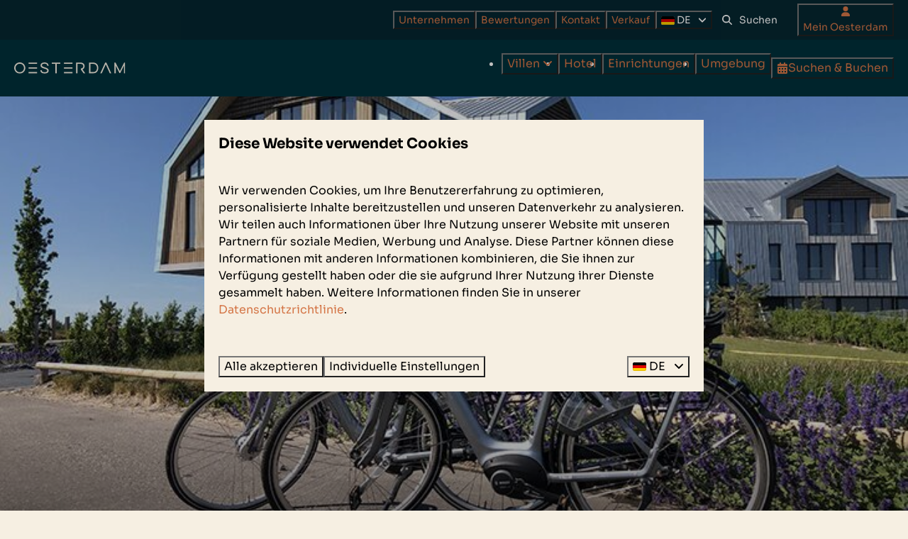

--- FILE ---
content_type: text/html; charset=utf-8
request_url: https://www.resortoesterdam.de/anlagen/fahrradvermietung
body_size: 19273
content:
<!DOCTYPE html><html data-color-scheme-id="default" lang="de"><head><meta name="ahrefs-site-verification" content="893a75be974643f9ed05ae82a97f3b9193ca3f5b427f8cbd40e62bfffbbc1d2b">
<meta name="facebook-domain-verification" content="yzha37i8f3rivmx9ecjcl14npc6xqy" />
<meta name="facebook-domain-verification" content="bdirucq47925d9x6oax3hob1i05iar" /><meta charset="utf-8" /><meta content="width=device-width, initial-scale=1.0, viewport-fit=cover, maximum-scale=1.0, user-scalable=no" name="viewport" /><link href="https://www.resortoesterdam.de/anlagen/fahrradvermietung" hreflang="de" rel="alternate" /><link href="https://www.resortoesterdam.com/amenities/bike-rental" hreflang="en" rel="alternate" /><link href="https://www.waterrijkoesterdam.nl/faciliteiten/fietsverhuur" hreflang="nl" rel="alternate" /><link href="https://www.resortoesterdam.de/anlagen/fahrradvermietung" rel="canonical" /><link href="https://www.waterrijkoesterdam.nl/faciliteiten/fietsverhuur" hreflang="x-default" rel="alternate" /><link data-turbo-track="" href="https://cdn-cms.bookingexperts.com/uploads/theming/logo/image/3/50/OesterdamFavicon_525c0ea1-c64c-4e53-9c5f-ab2c54083a85.png" rel="icon" /><script src="https://cdn-cms.bookingexperts.com/assets/application-6ea51211f12128b4f3ee166b199adf4a9cc026fa1c6054b652d27a6e0e72dc7a.js"></script><script src="https://cdn-cms.bookingexperts.com/assets/application/bundle-11a4f28ddb562cc98e878cd828255875876ae2669020723497de39eb59cc5d2e.js"></script><script src="https://cdn-cms.bookingexperts.com/assets/design_system/bundle.vendor-5316a0cd80fcaa7bdf3252fd40923f8d003b6f868a0bedee28a4db05ef5c7f4a.js"></script><script src="https://cdn-cms.bookingexperts.com/assets/moment/de-9a189ec00690446d28935f8405bc1b1ec158a0480792feff8518ff32cb55f28f.js"></script><script src="//maps.google.com/maps/api/js?sensor=false&amp;libraries=places&amp;callback=NucleusGmap.loadGmap&amp;key=AIzaSyD-kSGUiKxn3NDdELRFm_SrdWY30EGpU_c" async="async"></script><script src="https://www.google.com/recaptcha/enterprise.js?render=6LcEtnUoAAAAAB9DJ5c77r3o3CGv-G9AgV8djZvL" async="async"></script>  <script src="https://cdn-cms.bookingexperts.com/assets/error_reporting-e323ef1bdaf20963f592bbfa7f03f031a7a62ba588179a171093d6be27d0e1e8.js" async="async" defer="defer"></script>
<style>
  @font-face {
  font-family: "Sora";
src: url("https://cdn-cms.bookingexperts.com/uploads/theming/font/regular/17/87/Sora-VariableFont_wght.woff2") format("woff2");
font-display: swap;

}

@font-face {
  font-family: "Sora";
src: url("https://cdn-cms.bookingexperts.com/uploads/theming/font/italic/17/87/Sora-VariableFont_wght.woff2") format("woff2");
font-display: swap;

font-style: italic;
}

@font-face {
  font-family: "Sora";
src: url("https://cdn-cms.bookingexperts.com/uploads/theming/font/bold/17/87/Sora-VariableFont_wght.woff2") format("woff2");
font-display: swap;

font-weight: bold;
}

@font-face {
  font-family: "Cunia";
src: url("https://cdn-cms.bookingexperts.com/uploads/theming/font/regular/17/88/Cunia.woff2") format("woff2");
font-display: swap;

}

</style>
<style>
[data-color-scheme-id="4265"] {
  --border-radius-scale: 0;
  --border-radius-button: 0;
  --font-family-base: 'Sora';
  --font-family-headings: 'Cunia';
  --font-family-headline: 'Cunia';
  --font-family-alt: 'Sora';
  --button-baseline-offset: 0%;
  --colors-background: #052630;
  --colors-text: #ffffff;
  --colors-primary: #d47546;
  --colors-text-on-primary: #ffffff;
  --colors-secondary: #cfc7b6;
  --colors-text-on-secondary: #ffffff;

}
[data-color-scheme-id="4029"] {
  --border-radius-scale: 0;
  --border-radius-button: 0;
  --font-family-base: 'Sora';
  --font-family-headings: 'Cunia';
  --font-family-headline: 'Cunia';
  --font-family-alt: 'Sora';
  --button-baseline-offset: 0%;
  --colors-background: #cec5b4;
  --colors-text: #000000;
  --colors-primary: #00303c;
  --colors-text-on-primary: #ffffff;
  --colors-secondary: #03303b;
  --colors-text-on-secondary: #ffffff;

}
[data-color-scheme-id="4572"] {
  --border-radius-scale: 0;
  --border-radius-button: 0;
  --font-family-base: 'Sora';
  --font-family-headings: 'Cunia';
  --font-family-headline: 'Cunia';
  --font-family-alt: 'Sora';
  --button-baseline-offset: 0%;
  --colors-background: #cec5b4;
  --colors-text: #000000;
  --colors-primary: #00303c;
  --colors-text-on-primary: #ffffff;
  --colors-secondary: #03303b;
  --colors-text-on-secondary: #ffffff;

}
[data-color-scheme-id="3419"] {
  --border-radius-scale: 0;
  --border-radius-button: 0;
  --font-family-base: 'Sora';
  --font-family-headings: 'Cunia';
  --font-family-headline: 'Cunia';
  --font-family-alt: 'Sora';
  --button-baseline-offset: 0%;
  --colors-background: #00303b;
  --colors-text: #ffffff;
  --colors-primary: #d47546;
  --colors-text-on-primary: #ffffff;
  --colors-secondary: #e9e3d6;
  --colors-text-on-secondary: #05303b;

}
[data-color-scheme-id="4267"] {
  --border-radius-scale: 0;
  --border-radius-button: 0;
  --font-family-base: 'Sora';
  --font-family-headings: 'Cunia';
  --font-family-headline: 'Cunia';
  --font-family-alt: 'Sora';
  --button-baseline-offset: 0%;
  --colors-background: #cec5b4;
  --colors-text: #ffffff;
  --colors-primary: #d47546;
  --colors-text-on-primary: #ffffff;
  --colors-secondary: #03303b;
  --colors-text-on-secondary: #ffffff;

}
[data-color-scheme-id="4271"] {
  --border-radius-scale: 0;
  --border-radius-button: 0;
  --font-family-base: 'Sora';
  --font-family-headings: 'Cunia';
  --font-family-headline: 'Cunia';
  --font-family-alt: 'Sora';
  --button-baseline-offset: 0%;
  --colors-background: #f6efe2;
  --colors-text: #000000;
  --colors-primary: #d47546;
  --colors-text-on-primary: #ffffff;
  --colors-secondary: #cfc7b6;
  --colors-text-on-secondary: #ffffff;

}
[data-color-scheme-id="4266"] {
  --border-radius-scale: 0;
  --border-radius-button: 0;
  --font-family-base: 'Sora';
  --font-family-headings: 'Cunia';
  --font-family-headline: 'Cunia';
  --font-family-alt: 'Sora';
  --button-baseline-offset: 0%;
  --colors-background: #00303b;
  --colors-text: #ffffff;
  --colors-primary: #d47546;
  --colors-text-on-primary: #ffffff;
  --colors-secondary: #cfc7b6;
  --colors-text-on-secondary: #ffffff;

}
[data-color-scheme-id="4101"] {
  --border-radius-scale: 0;
  --border-radius-button: 0;
  --font-family-base: 'Sora';
  --font-family-headings: 'Cunia';
  --font-family-headline: 'Cunia';
  --font-family-alt: 'Sora';
  --button-baseline-offset: 0%;
  --colors-background: #f6efe2;
  --colors-text: #000000;
  --colors-primary: #d47546;
  --colors-text-on-primary: #ffffff;
  --colors-secondary: #cfc7b6;
  --colors-text-on-secondary: #ffffff;

}
[data-color-scheme-id="4270"] {
  --border-radius-scale: 0;
  --border-radius-button: 0;
  --font-family-base: 'Sora';
  --font-family-headings: 'Cunia';
  --font-family-headline: 'Cunia';
  --font-family-alt: 'Sora';
  --button-baseline-offset: 0%;
  --colors-background: #c8bda9;
  --colors-text: #ffffff;
  --colors-primary: #d47546;
  --colors-text-on-primary: #ffffff;
  --colors-secondary: #cfc7b6;
  --colors-text-on-secondary: #ffffff;

}
[data-color-scheme-id="default"] {
  --border-radius-scale: 0;
  --border-radius-button: 0;
  --font-family-base: 'Sora';
  --font-family-headings: 'Cunia';
  --font-family-headline: 'Cunia';
  --font-family-alt: 'Sora';
  --button-baseline-offset: 0%;
  --colors-background: #f6efe2;
  --colors-text: #000000;
  --colors-primary: #d47546;
  --colors-text-on-primary: #ffffff;
  --colors-secondary: #cfc7b6;
  --colors-text-on-secondary: #ffffff;

}
[data-color-scheme-id="4573"] {
  --border-radius-scale: 0;
  --border-radius-button: 0;
  --font-family-base: 'Sora';
  --font-family-headings: 'Cunia';
  --font-family-headline: 'Cunia';
  --font-family-alt: 'Sora';
  --button-baseline-offset: 0%;
  --colors-background: #f6efe2;
  --colors-text: #000000;
  --colors-primary: #d47546;
  --colors-text-on-primary: #ffffff;
  --colors-secondary: #cfc7b6;
  --colors-text-on-secondary: #ffffff;

}
</style>

<style>
[data-color-scheme-id="white"] {
  --colors-background: #ffffff;
  --colors-text: #000000;
  --colors-primary: #d47546;
  --colors-text-on-primary: #ffffff;
  --colors-secondary: #cfc7b6;
  --colors-text-on-secondary: #ffffff;
}
[data-color-scheme-id="inverse"] {
  --colors-background: #000000;
  --colors-text: #f6efe2;
  --colors-primary: #ffffff;
  --colors-text-on-primary: #d47546;
  --colors-secondary: #ffffff;
  --colors-text-on-secondary: #cfc7b6;
}
</style>
<link rel="stylesheet" href="https://cdn-cms.bookingexperts.com/assets/application-e292fdf8aab4ab1e5c38bbc4cabbff8531b24253814db2955736c302f0f566fd.css" media="all" /><link rel="stylesheet" href="https://cdn-cms.bookingexperts.com/uploads/site/custom_stylesheet/1/74/custom_stylesheet_2869e6b4-5341-42de-9f95-1bd268152d51_f591a1763b4abb7b0c91ccf279674c62.css" media="all" data-turbo-track="true" /><link rel="stylesheet" href="https://cdn-cms.bookingexperts.com/assets/application/bundle.vendor-324a2cdefd932676f30318ba3bc06f477f5aa112c7edd59972a8f9abfd7d6c56.css" media="all" />
<link rel="stylesheet" href="https://cdn-cms.bookingexperts.com/assets/application/bundle-f74bbcdd59ad97f8d586acf3b02986752b30f0e32229b6402661ef1dd3a10455.css" media="all" /><style>/*Sections*/
@media (min-width: 1024px) {
  .section__header--h1 .section__subtitle, .section__header--h2 .section__title {
    font-size: 30px;
  }
} 

/*Sections homepage*/
@media (min-width: 500px) {
.section-group[style*="achtergrond__check_weekend"] { /*Foto bovenaan*/
  background: url(https://cdn-cms.bookingexperts.nl/media/1903/77/achtergrond__check_weekend_voor_hq_afb__87170637-11e6-4d22-a948-8a4d65558607.png) 0% 40% !important;
  background-size: cover !important;
  color: white !important;
  margin-top: -6rem !important;
  padding-top: 6rem !important;
}
}

.cc-section-48778 .icon-list__item .fa-check { /*Homepage icons bovenaan*/
  content: url(https://cdn-cms.bookingexperts.nl/media/1903/70/cirkel_usp_a4887e68-2b11-4eef-b942-98e1a60d35d3.png);
  width: 1.1rem;
  margin-right: 7px;
}

.cc-section-48778 .icon-list__item .fa-check li { 
  list-style-image: url(https://cdn-cms.bookingexperts.nl/media/1903/70/cirkel_usp_a4887e68-2b11-4eef-b942-98e1a60d35d3.png); 
  margin-left: 6px;
} 

.cc-section-48781 .columns-section__column, .cc-section-48780 .columns-section__column {
  padding-left: 0px !important;
  padding-right: 0px !important;
}

.cc-section-48785 a { /*review lettertype links*/
  color: black;
}

/*styling brede blokken homepage*/
.cc-section-48790 .widget, .cc-section-48791 .widget, .cc-section-48792 .widget, [data-color-scheme-id="4573"] .widget {
  margin-bottom: 0px !important;
}

.cc-section-48790 .columns-section__column, .cc-section-48791 .columns-section__column, .cc-section-48792 .columns-section__column, [data-color-scheme-id="4573"] .columns-section__column {
  padding-left: 0px !important;
  padding-right: 0px !important;
}

/*Inspiratie*/
.cc-section-48790 .card--horizontal {
  background-color: #B7BFC0;
  color: white;
}

/*Faciliteiten*/
.cc-section-48791 .card--horizontal {
  background-color: white;
  color: black;
}

.cc-section-48791 .card h3 a {
  color: #B7BFC0;
}

.cc-section-48791 .btn-primary {
  background-color: #B7BFC0 !important;
  border-color: #B7BFC0 !important;
}

/*Relativering*/
.cc-section-48792 .card--horizontal {
  background-color: #E2C892;
  color: white;
}

.cc-section-48792 .card h3 a {
  color: white;
}

.cc-section-48792 .btn-primary {
  background-color: white !important;
  border-color: white !important;
  color: #E2C892 !important;
}

/*Alle 3*/ 
@media (min-width: 48em) {
.cc-section-48790 .card h3, .cc-section-48791 .card h3, .cc-section-48792 .card h3 {
  font-size: 44px;
}
}

.cc-section-48790 .card__content, .cc-section-48791 .card__content, .cc-section-48792 .card__content {
  text-align: left;
}

@media (max-width: 48em) {
.cc-section-48790 .card__content, .cc-section-48791 .card__content, .cc-section-48792 .card__content {
  padding: 20px 20px;
}
}

.cc-section-48790 .card, .cc-section-48791 .card, .cc-section-48792 .card {
  box-shadow: none;
}

@media (min-width: 48em) {
.cc-section-48790 .card__content, .cc-section-48792 .card__content {
  padding-right: 15%;
}
}

@media (min-width: 48em) {
.cc-section-48791 .card__content {
  padding-left: 15%;
}
}


/*Sections zakelijk & events & hotel */
.cc-section-48243 .columns-section__column, .cc-section-193639 .columns-section__column {
  padding-left: 0px !important;
  padding-right: 0px !important;
}


/*Before sections*/
.bg-transparent-img {
  background-color: transparent !important;
}

.il-block-info {
  background-image: linear-gradient(to bottom, transparent, #000);
  text-align: center;
}

.il-block:hover {
  filter: brightness(90%);
}

.availabilities .icon-list__item .fa-star, .categories-widget .icon-list__item .fa-star, .icon-list__item .fa-check {
  content: url(https://cdn-cms.bookingexperts.nl/media/1903/71/usp_cirkel_gold_bd5206b5-7bd3-4de9-8b4a-52692875dc3a.png);
  margin-right: 7px;
}

.availabilities .icon-list__item .fa-star li, .categories-widget .icon-list__item .fa-star li, .icon-list__item .fa-check li { 
  list-style-image: url(https://cdn-cms.bookingexperts.nl/media/1903/71/usp_cirkel_gold_bd5206b5-7bd3-4de9-8b4a-52692875dc3a.png); 
  margin-left: 6px;
}

/* Header */

@media screen and (min-width: 992px){
  .header__logo img{
    top: 1rem;
    height: 1rem;  
  }
}

@media screen and (min-width: 992px){
  .header:not(.header--nav-stuck) .header__logo-lg--nav-resize img {
    top: 2rem;
    height: 1rem;
  }
}


@media screen and (min-width: 992px) {
.themed-header:not(.themed-header--nav-stuck) .themed-header__logo-lg--nav-resize img {
  top: 2rem;
  height: 1rem;
}
}

.themed-header__logo {
  flex-grow: 1;
  height: calc(100% - 4rem);
  margin-right: 2rem;
}

@media (max-width: 48em) {
.header-video .responsive-iframe-embed {
  background-size: cover !important;
  background: url(https://i.vimeocdn.com/video/1581804747-c5ebded…-d_1280) 50% 40%;
}
}
.video-section__main {
  height: 350px;
}

@media (min-width: 1024px) {
  .video-section__main {
    height: 650px;
  }
  .video-section__video {
    aspect-ratio: auto;
  }
}

.main-content {
  box-shadow: 1px 2px #fff;
}

.header__nav.header__nav--solid, .header__nav.translucent {
    box-shadow: none;
}

.is-scrolling .header__nav.header__nav--solid, .header__nav.translucent {
  box-shadow: 0 1rem 1rem 0 rgba(0,0,0,.15);
}

.header__nav.header__nav--solid .header__megamenu>ul {
    background-color: #082630;
    color: white;
}

.header__megamenu-heading {
  color: white !important;
}

/* Footer */

.themed-footer__heading {
  font-size: 24px;
  text-transform: uppercase;
}

/* Anders */

.rating .rating-fill {
  color: #d8ae72;
}

.rating .rating-stack {
  width: 1.2em;
}

#feature_7834 .label-success, #feature_4959 .label-success, #feature_4414 .label-success {
  display: none;
}

#custom_page_15415 h3{
  text-align: left;
}

@media (min-width: 48em){
  #custom_page_15415 .card__content--large {
      padding: 78px 80px;
  }
}

/*.slideshow__content {*/
/*    margin-top: -7rem;*/
/*    position: relative;*/
/*    z-index: 10;*/
/*}*/

@media (min-width: 1024px) {
  .slideshow-section__main {
    height: 600px;
  }
  
}

.slideshow__video {
  top: 40%;
}

@media (max-width: 48em) {
.slideshow__video {
    padding: 0px 15%;
}
}

.calendar .calendar-month .calendar-month-title, .increment-group .increment {
  color: #110c09;
}

.section-group[style*="image"] {
  background-position:center !important;
}

/* Restyle */

/* @media (min-width: 900px) {
.cc-section-159642 .il-block , .cc-section-159653 .il-block {
        height: 506px;
    }
} */

/* koppen groot */

@media (min-width: 900px) {
  h1 .text-big {
    font-size:92px;
    line-height: 80px;
  }
}

@media (min-width: 900px) {
  h2 .text-big {
    font-size:50px;
    line-height: 50px;
  }
}

p .text-big {
    font-size: 20px;
}


/* Restyle  */

/* Beoordelingen card horizontal */
.block-widget .card--horizontal .card__content, .placement-widget .card--horizontal .card__content, .list-item[id*="feature"], .block-widget .list-item {
    background-color: #00303c;
    color: white;
    text-align: left;
    border-radius: 0px 30px 30px 0px;
}


@media (min-width: 640px) {
.block-widget .card--horizontal .card__content, .placement-widget .card--horizontal .card__content, .list-item[id*="feature"], .block-widget .list-item {
    border-radius: 0px 30px 30px 0px;
}
}

@media (max-width: 640px) {
.block-widget .card--horizontal .card__content, .placement-widget .card--horizontal .card__content  {
    border-radius: 0px 0px 30px 30px;
    padding: 20px;
}
}

@media (max-width: 640px) {
  .list-item[id*="feature"], .block-widget .list-item {
    border-radius: 0px 0px 30px 30px;
}
}

@media (max-width: 640px) {
  #block_widget_1015926 .card__content h2 {
      font-size: 23px;
  }
}

@media (min-width: 640px) {
.block-widget .card--horizontal .card__image, .placement-widget .card--horizontal .card__image, .list-item[id*="feature"] .image-with-slides-image .image-with-slides-image-a, .list-item[id*="feature"] .responsive-image, .block-widget .list-item .image-with-slides-image .image-with-slides-image-a, .block-widget .list-item .responsive-image {
    border-radius: 30px 0px 0px 30px;
}
}

@media (max-width: 640px) {
.block-widget .card--horizontal .card__image, .placement-widget .card--horizontal .card__image, .list-item[id*="feature"] .image-with-slides-image .image-with-slides-image-a, .list-item[id*="feature"] .responsive-image, .block-widget .list-item .image-with-slides-image .image-with-slides-image-a, .block-widget .list-item .responsive-image {
    border-radius: 30px 30px 0px 00px;
}
}


/* Beoordelingen card horizontal - reversed */

@media (min-width: 640px) {
.block-widget .card--reversed .card__content, .placement-widget .card--reversed .card__content {
    border-radius: 30px 0px 0px 30px !important;
}
}

@media (max-width: 640px) {
.block-widget .card--reversed .card__content, .placement-widget .card--reversed .card__content {
    border-radius: 30px 30px 0px 0px !important;
}
}

@media (min-width: 640px) {
.block-widget .card--reversed .card__image, .placement-widget .card--reversed .card__image {
    border-radius: 0px 30px 30px 0px !important;
}
}

@media (max-width: 640px) {
.block-widget .card--reversed .card__image, .placement-widget . card--reversed .card__image {
    border-radius: 0px 0px 30px 30px !important;
}
}

.block-widget .card--horizontal, .placement-widget .card--horizontal {
    border-radius: 30px !important;
}

.list-item[id*="feature"] .list-item-content h3 a, .block-widget .list-item .list-item-content h3 a {
    text-decoration: none;
    color: #ffffff;
    transition: 1s;
}

.list-item[id*="feature"], .block-widget .list-item {
    border-radius: 30px 30px 30px 30px;
    background-color: #00303c;
    color: white;
    text-align: left;
}

.card h2 {
    font-size: 28px;
    font-family: cunia;
    line-height: 26px;
}

/* Hoogte blokken */
@media (min-width: 1024px) {
.cc-section-161609 .il-block, [data-color-scheme-id="4271"] .il-block {
  height: 800px;
}
}

/* Grijs schema, usp kleur wit */
[data-color-scheme-id="4029"]  .usps__name {
 color: white;
}

/* Header foto smaller
.cc-section-161607 {
      --safe-area-bottom-lg: -10px !important; 
}

Bovenste foto restyle

@media (min-width: 768px) {
   .cc-section-161607 .il-block {
        height: 510px;
    }
} */

/* Padding rechts sectie aan het water */

@media (min-width: 1024px) {
   .cc-section-161609 .lg\:w-7\/12 {
        width: 58.333333%;
        padding-right: 100px;
    }
}

/* image voor welke vakantie kiezen jullie */

.placement-widget .card__image {
    max-height: 497px !important;
}

@media (min-width: 640px) {
 .placement-widget .card__image,  .placement-widget .card__image .image-with-slides-image,  .placement-widget .card__image .aspect-ratio {
        min-height: 520px;
    }
}

.card--alternative .card__content .btn.btn-primary {
  content: url(https://cdn-cms.bookingexperts.com/media/3440/43/button_dea41dba-1258-4751-9dbe-dee3c38431fd.png);
  background-color: transparent;
  border-color: transparent;
  float: inline-end;
  padding: 0px !important;
  margin-top: -50px;
  max-width: 45px;
}

@media (max-width: 640px) {
  .card--alternative .card__content .btn.btn-primary {
      margin-top: -40px;
      max-width: 40px;
  }
}

.card--alternative .card__content {
  background-color: #f6efe2;
  text-align: left;
}

.placement-widget .card--alternative .card__content a, .block-widget .card--alternative .card__content a {
    color: #00303b;
    font-family: 'Cunia';
    font-size: 31px;
}

@media (max-width: 640px) {
  .placement-widget .card--alternative .card__content a, .block-widget .card--alternative .card__content a {
      font-size: 22px;
  }
}

[data-color-scheme-id="4101"].section-group.section-group--edge, [data-color-scheme-id="4572"].section-group.section-group--edge {
    margin-top: -100px !important;
}

/* Beoordelingen BN-ers template */

@media (min-width: 1024px) {
  .cc-template-1241 .columns-section__column {
      padding: 0px 35px;
  }
}

.cc-template-1241 .image {
    padding: 0px 20px;
}

.cc-template-1241 .rich-text-widget strong {
  font-weight: 500 !important; 
}

.section-group[style*="oesterlijn"] {
    background-position: 0px 0px !important;
    background-repeat: no-repeat;
    background-size: 195% !important;
}

.section-group[style*="zwart_oesterlijn"] {
    background-position: -1300px 45px !important;
    background-repeat: no-repeat;
    background-size: 185% !important;
}

.card--alternative {
  box-shadow: none;
  background-color: inherit;
}

.themed-footer {
  background-image: url(https://cdn-cms.bookingexperts.com/media/3771/97/oesterlijn___dik_a7b868fa-2c87-4288-a4dc-dec679e63b92.svg);
  background-size: cover;
  background-position: 0px 15rem;
  background-repeat: no-repeat;
}

.js-more-results-button .button--outlined.button--secondary {
    border: 1px solid var(--colors-primary) !important;
    color: var(--colors-primary) !important;
}

/* Kortinglijst Widget */

@media (min-width: 640px) {
 .discounts-widget .card__image,  .discounts-widget .card__image .image-with-slides-image,  .discounts-widget .card__image .aspect-ratio {
        min-height: 340px;
    }
}

[data-color-scheme-id="3419"] .media-item-widget .image.image-width-full img {
  max-height: 550px;
  min-width: 100%;
}

@media (min-width: 768px) {
    .customer-portal-widget .col-md-6 {
        width: 100%;
    }
}

/* BC */
.breadcrumbs-item__current {
    color: #818792;
}

/* zoek functie knoppen */

svg.svg-inline--fa.fa-caret-left.w-4 {
  color: #5cb85c;
}

svg.svg-inline--fa.fa-caret-right.w-4 {
  color: #5cb85c;
}

.card__content>*+* {
  padding-right: 3rem;
}

.cc-section-196208 .media-item-widget .image.image-width-full img {
  object-position: 50% 100% !important;
}

/* FAQ widget */

.faq-widget .widget__title {
  font-size: 18px;
  text-transform: math-auto;
  font-family: 'Sora';
}

.faq-widget svg:not(:root).svg-inline--fa, .faq-widget svg:not(:host).svg-inline--fa {
    color: #d47556;
}

.media-item-widget .image.image-width-full.image-height-13 img {
  object-position: 50% 100% !important;
}</style><link rel="stylesheet" href="https://cdn-cms.bookingexperts.com/assets/print-c70f26adc14865d36e1a26fdcd63ec4c8e2c06a3aa89e139ae9376890bda15f3.css" media="print" />    <script>
      // Define dataLayer and the gtag function.
      window.dataLayer = window.dataLayer || [];
    </script>
    <script>
      function gtag(){dataLayer.push(arguments);}
      gtag('consent', 'default', {
        ad_storage: 'denied',
        analytics_storage: 'denied',
        ad_user_data: 'denied',
        ad_personalization: 'denied',
        personalization: 'denied',
        personalization_storage: 'denied',
        functionality_storage: 'denied',
        security_storage: 'granted',
        wait_for_update: 500
      });

      gtag("set", "ads_data_redaction", true);
      gtag("set", "url_passthrough", true);
    </script>

  <script>
  </script>
  <!-- Google Tag Manager -->
  <script>
  (function(w,d,s,l,i){w[l]=w[l]||[];w[l].push({'gtm.start':
  new Date().getTime(),event:'gtm.js'});var f=d.getElementsByTagName(s)[0],
  j=d.createElement(s),dl=l!='dataLayer'?'&l='+l:'';j.async=true;j.src=
  '/system/metrics/122/gtm.js?id='+i+dl;f.parentNode.insertBefore(j,f);
  })(window,document,'script','dataLayer', 'GTM-WQNZTFG');</script>
  <!-- End Google Tag Manager -->
<noscript><style>.lazyload { display: none; }</style></noscript><title>Fahrradvermietung</title><meta content="Schöne Fahrradrouten finden Sie in der Umgebung des Oesterdam Resort. Mieten Sie ein Fahrrad, E-Bike oder Kinderfahrrad &amp; entdecken Sie Zeeland!" name="description" /><meta content="https://cdn-cms.bookingexperts.com/media/1520/38/optimized.jpg" name="og:image" /></head><body class="ds-reset"><div class="application-layout__root">  <!-- Google Tag Manager (noscript) -->
  <noscript><iframe src="//www.resortoesterdam.de/ns.html?id=GTM-WQNZTFG"
  height="0" width="0" style="display:none;visibility:hidden"></iframe></noscript>
  <!-- End Google Tag Manager (noscript) -->
<div class="print-only mb-3"><a href="https://www.resortoesterdam.de/"><img style="max-height: 10em;" alt="Resort Waterrijk Oesterdam" src="https://cdn-cms.bookingexperts.com/uploads/theming/logo/image/23/14/logo_oesterdam_licht.svg" /></a></div><header class='header reset header--sticky-lg' data-color-scheme-id='4266' data-controller='openable overlappable sticky' data-openable-close-outside-value data-openable-manage-scroll-value data-openable-open-class='header--modal-open' data-overlappable-overlapped-class='header--force-modal' data-sticky-stuck-class='header--nav-stuck'>
<style>:root { --header-pull: 0rem; --header-pull-lg: 0rem; }</style>

<div class='header__top max-lg:hidden solid' data-color-scheme-id='4265'>
<div class="page-width page-width--normal header__top-container"><div class='header__top-menu'>
<a href="https://www.resortoesterdam.de/unternehmen"><button type="button" class="button button--ghost button--small button--center" data-theme="website">

<div class="button__content">Unternehmen</div>


</button>


</a><a href="https://www.resortoesterdam.de/bewertungen"><button type="button" class="button button--ghost button--small button--center" data-theme="website">

<div class="button__content">Bewertungen</div>


</button>


</a><a href="https://www.resortoesterdam.de/kontakt"><button type="button" class="button button--ghost button--small button--center" data-theme="website">

<div class="button__content">Kontakt</div>


</button>


</a><a href="https://www.resortoesterdam.de/verkauf"><button type="button" class="button button--ghost button--small button--center" data-theme="website">

<div class="button__content">Verkauf</div>


</button>


</a></div>

<div class='picklist picklist--left max-lg:hidden' data-controller='openable' data-openable-close-outside-value data-openable-open-class='picklist--open'>
<div data-action='click-&gt;openable#toggle'><button type="button" title="Sprache auswählen" class="button button--ghost button--small button--center" data-theme="website">

<div class="button__content"><span><img alt="Deutsch" src="https://cdn-cms.bookingexperts.com/assets/design_system/flags/flag_de-1accb48b511f701931ffac544809516df2387464e764a18f7c79ed1e859cf41b.svg" />
</span>
<span>DE</span>
<i class="ml-2 fas fa-angle-down"></i>
</div>


</button>
</div>
<div class='picklist__backdrop'>
<div class='picklist__dialog' data-color-scheme-id='default' data-openable-target='inside'>
<div class='picklist__header'>
Sprache auswählen
<a data-action="openable#close" class="close-button"><i class="fas fa-times"></i></a>
</div>
<a class="picklist__option" href="https://www.resortoesterdam.de/anlagen/fahrradvermietung?currency=EUR&referrer=" tabindex="0"><i class="fa-sm text-primary fas fa-check"></i><span>Deutsch</span>
</a>
<a class="picklist__option" href="https://www.resortoesterdam.com/amenities/bike-rental?currency=EUR&referrer=" tabindex="0"><span>English</span>
</a>
<a class="picklist__option" href="https://www.waterrijkoesterdam.nl/faciliteiten/fietsverhuur?currency=EUR&referrer=" tabindex="0"><span>Nederlands</span>
</a>
</div>
</div>
</div>


<div class='search-field search-field--small search-field search-field--top-fill-solid max-lg:hidden'>
<i class="search-field__icon fas fa-search"></i>
<form class="search-field__form" action="/search" accept-charset="UTF-8" method="get"><input name="query" placeholder="Suchen" required="required" class="search-field__input" type="search" id="search_query" />
</form></div>

<a href="/mein-oesterdam"><button type="button" class="button button--neutral button--small button--center max-lg:hidden" data-theme="website">
<div class="button__before"><i class="icon icon--normal fas fa-user" data-theme="website"></i>

</div>
<div class="button__content">Mein Oesterdam</div>


</button>
</a>

</div></div>
<div class="page-width page-width--normal header__logo-lg header__logo-lg--nav-resize"><a href="https://www.resortoesterdam.de/"><img data-overlappable-target="subject" alt="Resort Waterrijk Oesterdam" src="https://cdn-cms.bookingexperts.com/uploads/theming/logo/image/23/14/logo_oesterdam_licht.svg" /></a>
</div><nav class='header__nav solid header__nav--solid' data-sticky-target='sticky'>
<div class="page-width page-width--normal header__nav-container"><div class='header__logo'><a href="https://www.resortoesterdam.de/"><img data-overlappable-target="subject" alt="Resort Waterrijk Oesterdam" src="https://cdn-cms.bookingexperts.com/uploads/theming/logo/image/23/14/logo_oesterdam_licht.svg" /></a></div>
<button type="button" data-action="click-&gt;openable#open" data-theme="website" class="button button--ghost button--large button--center header__menu-button--menu">
<div class="button__before"><i class="icon icon--large fas fa-bars" data-theme="website"></i>

</div>
<div class="button__content">Menü</div>


</button>

<ul class='header__menu' data-overlappable-target='subject'>
<li class='header__megamenu' data-controller='openable' data-openable-close-outside-value data-openable-enable-hover-value data-openable-open-class='header__megamenu--open'>
<a href="https://www.resortoesterdam.de/villen"><button type="button" data-action="click-&gt;openable#toggle" data-theme="website" class="button button--ghost button--large button--center">

<div class="button__content">Villen
<i data-openable-target="hide" class="fas fa-angle-down"></i>
<i data-openable-target="show" class="fas fa-angle-up"></i>
</div>


</button>

</a><ul data-color-scheme-id='default' data-openable-target='show' style='display: none;'>
<div class='columns-4 gap-12 h-full mx-auto header-width header-width--normal'>
<li class='first-of-type:mt-0 break-inside-avoid-column'>
<div class='header__megamenu-heading'>Anzahl der Personen
</div>
<ul class='font-normal'>
<li><a href="https://www.resortoesterdam.de/ferienhaus-zeeland-2-personen">Ferienhaus 2 Personen
</a></li>
<li><a href="https://www.resortoesterdam.de/ferienhaus-in-zeeland-fuer-4-personen">Ferienhaus 4 Personen
</a></li>
<li><a href="https://www.resortoesterdam.de/ferienhaus-zeeland-6-personen">Ferienhaus 6 Personen
</a></li>
<li><a href="https://www.resortoesterdam.de/ferienhaus-fuer-8-personen-in-zeeland">Ferienhaus 8 Personen
</a></li>
<li><a href="https://www.resortoesterdam.de/ferienhaus-10-personen-zeeland">Ferienhaus 10 Personen
</a></li>
<li><a href="https://www.resortoesterdam.de/ferienhaus-fuer-12-personen-in-zeeland">Ferienhaus 12 Personen
</a></li>
<li><a href="https://www.resortoesterdam.de/ferienhaus-zeeland-16-personen">Ferienhaus 16 Personen
</a></li>
</ul>
</li>
<li class='first-of-type:mt-0 break-inside-avoid-column'>
<div class='header__megamenu-heading'>Wählen Sie Ihre Aufenthaltsart
</div>
<ul class='font-normal'>
<li><a href="https://www.resortoesterdam.de/tiny-house-holland">Tiny house
</a></li>
<li><a href="https://www.resortoesterdam.de/ferienhaus-holland-am-meer">Luxuriöse Villa
</a></li>
<li><a href="https://www.resortoesterdam.de/luxus-gruppenunterkunft-in-zeeland">Gruppenunterkunft
</a></li>
</ul>
</li>
<li class='first-of-type:mt-0 break-inside-avoid-column'>
<div class='header__megamenu-heading'>Wählen Sie Ihre Präferenz
</div>
<ul class='font-normal'>
<li><a href="https://www.resortoesterdam.de/ferienhaus-mit-sauna">Ferienhaus mit Sauna
</a></li>
<li><a href="https://www.resortoesterdam.de/ferienhaus-mit-whirlpool-holland">Ferienhaus mit Whirlpool
</a></li>
<li><a href="https://www.resortoesterdam.de/ferienhaus-mit-sauna-und-whirlpool">Ferienhaus mit Sauna und Whirlpool
</a></li>
<li><a href="https://www.resortoesterdam.de/ferienhaus-am-wasser">Ferienhaus am Wasser 
</a></li>
<li><a href="https://www.resortoesterdam.de/ferienhaus-mit-steg">Ferienhaus mit Anlegesteg
</a></li>
<li><a href="https://www.resortoesterdam.de/ferienhaus-mit-eingezaeuntem-garten-zeeland">Ferienhaus mit eingezäuntem Garten
</a></li>
</ul>
</li>
</div>
</ul>
</li>
<li>
<a href="https://www.resortoesterdam.de/hotel"><button type="button" class="button button--ghost button--large button--center" data-theme="website">

<div class="button__content">Hotel</div>


</button>


</a></li>
<li>
<a href="https://www.resortoesterdam.de/einrichtungen"><button type="button" class="button button--ghost button--large button--center" data-theme="website">

<div class="button__content">Einrichtungen</div>


</button>


</a></li>
<li>
<a href="https://www.resortoesterdam.de/umgebung"><button type="button" class="button button--ghost button--large button--center" data-theme="website">

<div class="button__content">Umgebung</div>


</button>


</a></li>
</ul>


<turbo-frame id='checkout-cart' src='/system/de/checkout_booking'>
<div class="hstack"><a data-turbo="false" href="/buchen"><button type="button" class="button button--primary button--large button--center" data-theme="website">

<div class="button__content"><div class="gap-3 hstack"><i class="icon icon--normal sm:max-md:hidden fas fa-calendar-alt" data-theme="website"></i>


<span class="max-sm:hidden">Suchen &amp; Buchen</span>
</div>

</div>


</button>
</a>
<div class='checkout-cart-button max-sm:hidden' data-controller='openable' data-openable-close-outside-value data-openable-manage-scroll-value data-openable-open-class='checkout-cart-button--modal-open'>
<dialog aria-label='Ihr Urlaub' class='checkout-modal' data-color-scheme-id='default' data-openable-target='dialog'>
<div class='checkout-modal__dialog' data-openable-target='inside'>
<div class='checkout-modal__header'>
<div class='checkout-modal__shopping-bag'>
<i class="fas fa-shopping-bag"></i>

</div>
Ihr Urlaub
<a data-action="openable#close" class="close-button ml-auto"><i class="fas fa-times"></i></a>
</div>
<div class='checkout-modal__content'>
<div class='checkout-modal__empty'>
<img src="https://cdn-cms.bookingexperts.com/assets/empty_booking-99b1b8011408317afc97a5a537d61949779c0b8fdee86f505f0b97aeb5c6b9fe.svg" />
<h2 class='checkout-modal__empty-title'>Sie haben noch nichts hinzugefügt</h2>
<p class='checkout-modal__empty-body'>Besuchen Sie die Startseite oder lassen Sie sich im Bereich Suchen &amp; Buchen inspirieren.</p>
<div class='checkout-modal__empty-buttons'>
<a data-turbo="false" href="/"><button type="button" class="button button--ghost button--normal button--center" data-theme="website">

<div class="button__content">Startseite</div>


</button>

</a><a data-turbo="false" href="/buchen"><button type="button" class="button button--ghost button--normal button--center" data-theme="website">

<div class="button__content">Suchen &amp; Buchen</div>


</button>

</a></div>
</div>
</div>
</div>
</dialog>

</div>

</div>


</turbo-frame>
</div></nav>
<div class='header__modal' data-color-scheme-id='default'>
<div class='header__modal-contact sm:hidden'>

</div>
<div class='header__modal-dialog' data-openable-target='inside'>
<div class='header__modal-header'>
Menü
<a data-action="openable#close" class="close-button"><i class="fas fa-times"></i></a>
</div>
<div class='header__modal-subheader'>
<a href="/buchen"><button type="button" class="button button--primary button--normal button--center" data-theme="website">

<div class="button__content"><div class="gap-3 hstack"><i class="icon icon--normal fas fa-calendar-alt" data-theme="website"></i>


<span>Suchen &amp; Buchen</span>
</div>

</div>


</button>
</a>

<a href="/mein-oesterdam"><button type="button" class="button button--neutral button--normal button--center" data-theme="website">

<div class="button__content">Mein Oesterdam</div>


</button>
</a>

</div>
<div class='header__modal-content'>
<ul class='header__modal-menu'>
<li data-controller='openable'>
<div class='header__modal-menu-item'>
<a class="header__modal-menu-label" href="https://www.resortoesterdam.de/villen">Villen
</a>
<div class='header__modal-menu-divider'></div>
<div class='header__modal-menu-toggle' data-action='click-&gt;openable#toggle'>
<i data-openable-target="hide" class="fas fa-plus"></i>
<i data-openable-target="show" class="fas fa-minus"></i>
</div>
</div>
<ul data-openable-target='show'>
<li>
<div class='header__modal-menu-heading'>Anzahl der Personen
</div>
<ul>
<li><a href="https://www.resortoesterdam.de/ferienhaus-zeeland-2-personen">Ferienhaus 2 Personen
</a></li>
<li><a href="https://www.resortoesterdam.de/ferienhaus-in-zeeland-fuer-4-personen">Ferienhaus 4 Personen
</a></li>
<li><a href="https://www.resortoesterdam.de/ferienhaus-zeeland-6-personen">Ferienhaus 6 Personen
</a></li>
<li><a href="https://www.resortoesterdam.de/ferienhaus-fuer-8-personen-in-zeeland">Ferienhaus 8 Personen
</a></li>
<li><a href="https://www.resortoesterdam.de/ferienhaus-10-personen-zeeland">Ferienhaus 10 Personen
</a></li>
<li><a href="https://www.resortoesterdam.de/ferienhaus-fuer-12-personen-in-zeeland">Ferienhaus 12 Personen
</a></li>
<li><a href="https://www.resortoesterdam.de/ferienhaus-zeeland-16-personen">Ferienhaus 16 Personen
</a></li>
</ul>
</li>
<li>
<div class='header__modal-menu-heading'>Wählen Sie Ihre Aufenthaltsart
</div>
<ul>
<li><a href="https://www.resortoesterdam.de/tiny-house-holland">Tiny house
</a></li>
<li><a href="https://www.resortoesterdam.de/ferienhaus-holland-am-meer">Luxuriöse Villa
</a></li>
<li><a href="https://www.resortoesterdam.de/luxus-gruppenunterkunft-in-zeeland">Gruppenunterkunft
</a></li>
</ul>
</li>
<li>
<div class='header__modal-menu-heading'>Wählen Sie Ihre Präferenz
</div>
<ul>
<li><a href="https://www.resortoesterdam.de/ferienhaus-mit-sauna">Ferienhaus mit Sauna
</a></li>
<li><a href="https://www.resortoesterdam.de/ferienhaus-mit-whirlpool-holland">Ferienhaus mit Whirlpool
</a></li>
<li><a href="https://www.resortoesterdam.de/ferienhaus-mit-sauna-und-whirlpool">Ferienhaus mit Sauna und Whirlpool
</a></li>
<li><a href="https://www.resortoesterdam.de/ferienhaus-am-wasser">Ferienhaus am Wasser 
</a></li>
<li><a href="https://www.resortoesterdam.de/ferienhaus-mit-steg">Ferienhaus mit Anlegesteg
</a></li>
<li><a href="https://www.resortoesterdam.de/ferienhaus-mit-eingezaeuntem-garten-zeeland">Ferienhaus mit eingezäuntem Garten
</a></li>
</ul>
</li>
</ul>
</li>
<li>
<div class='header__modal-menu-item'>
<a class="header__modal-menu-label" href="https://www.resortoesterdam.de/hotel">Hotel
</a>
</div>
</li>
<li>
<div class='header__modal-menu-item'>
<a class="header__modal-menu-label" href="https://www.resortoesterdam.de/einrichtungen">Einrichtungen
</a>
</div>
</li>
<li>
<div class='header__modal-menu-item'>
<a class="header__modal-menu-label" href="https://www.resortoesterdam.de/umgebung">Umgebung
</a>
</div>
</li>
<li>
<div class='header__modal-menu-item'>
<a class="header__modal-menu-label" href="https://www.resortoesterdam.de/unternehmen">Unternehmen
</a>
</div>
</li>
<li>
<div class='header__modal-menu-item'>
<a class="header__modal-menu-label" href="https://www.resortoesterdam.de/bewertungen">Bewertungen
</a>
</div>
</li>
<li>
<div class='header__modal-menu-item'>
<a class="header__modal-menu-label" href="https://www.resortoesterdam.de/kontakt">Kontakt
</a>
</div>
</li>
<li>
<div class='header__modal-menu-item'>
<a class="header__modal-menu-label" href="https://www.resortoesterdam.de/verkauf">Verkauf
</a>
</div>
</li>
</ul>
</div>
<div class='header__modal-footer'>
<div class='picklist picklist--up' data-controller='openable' data-openable-close-outside-value data-openable-open-class='picklist--open'>
<div data-action='click-&gt;openable#toggle'><button type="button" title="Sprache auswählen" class="button button--ghost button--normal button--center" data-theme="website">

<div class="button__content"><span><img alt="Deutsch" src="https://cdn-cms.bookingexperts.com/assets/design_system/flags/flag_de-1accb48b511f701931ffac544809516df2387464e764a18f7c79ed1e859cf41b.svg" />
</span>
<span>DE</span>
<i class="ml-2 fas fa-angle-down"></i>
</div>


</button>
</div>
<div class='picklist__backdrop'>
<div class='picklist__dialog' data-color-scheme-id='default' data-openable-target='inside'>
<div class='picklist__header'>
Sprache auswählen
<a data-action="openable#close" class="close-button"><i class="fas fa-times"></i></a>
</div>
<a class="picklist__option" href="https://www.resortoesterdam.de/anlagen/fahrradvermietung?currency=EUR&referrer=" tabindex="0"><i class="fa-sm text-primary fas fa-check"></i><span>Deutsch</span>
</a>
<a class="picklist__option" href="https://www.resortoesterdam.com/amenities/bike-rental?currency=EUR&referrer=" tabindex="0"><span>English</span>
</a>
<a class="picklist__option" href="https://www.waterrijkoesterdam.nl/faciliteiten/fietsverhuur?currency=EUR&referrer=" tabindex="0"><span>Nederlands</span>
</a>
</div>
</div>
</div>


<div class='search-field search-field--normal search-field search-field--top-fill-solid'>
<i class="search-field__icon fas fa-search"></i>
<form class="search-field__form" action="/search" accept-charset="UTF-8" method="get"><input name="query" placeholder="Suchen" required="required" class="search-field__input" type="search" id="search_query" />
</form></div>

</div>
</div>
</div>

</header>
<main><div class='section-group' style=''>
<section class='cc-section-135757 cc-template-375 slideshow-section--normal slideshow-section reset' data-controller='slideshow' style='--safe-area-top: var(--header-pull, 0rem); --safe-area-top-lg: var(--header-pull-lg, 0rem); --safe-area-bottom: 0rem; --safe-area-bottom-lg: 0rem;'>
<div class='slideshow-section__main'>
<div class='slide' data-slideshow-target='slide'>
<img srcset="https://cdn-cms.bookingexperts.com/media/1520/38/optimized.jpg 1600w, https://cdn-cms.bookingexperts.com/media/1520/38/normal.jpg 800w, https://cdn-cms.bookingexperts.com/media/1520/38/middle_400.jpg 400w" style="object-position: 50% 50%" loading="lazy" class="slide__media_item" src="https://cdn-cms.bookingexperts.com/media/1520/38/optimized.jpg" />
</div>

<div class="page-width page-width--normal slideshow-section__container"><div class='slideshow-section__title-and-controls flex w-full'>
</div>
</div></div>

</section>

<section class='cc-section-135759 columns-section' style='--safe-area-top: 0rem; --safe-area-top-lg: 0rem; --safe-area-bottom: 0rem; --safe-area-bottom-lg: 0rem;'>
<div class="page-width page-width--normal columns-section"><nav class="breadcrumbs-navigation" aria-label="Breadcrumb"><ol class="breadcrumbs" data-theme="website"><li class="breadcrumbs-item"><a class="breadcrumbs-item__link" href="https://www.resortoesterdam.de/">Home</a>
<i class="icon icon--small breadcrumbs-item__separator-icon fas fa-chevron-right" data-theme="website"></i>


</li>

<li class="breadcrumbs-item"><span class="breadcrumbs-item__current" aria-current="page">Fahrradvermietung</span>

</li>


</ol>
</nav>

<div style='padding-top: 16px;'>

<div class='columns-section__columns'>
<div class='columns-section__column w-full'>
<section class='widget rich-text-widget max-sm:block sm:block md:block lg:block xl:block' id=''>
<div class=''>

<div class='widget__content'>
<h1>Fahrradvermietung</h1>

<p>In der Umgebung von "Waterrijk Oesterdam" können Sie die schönsten Radwege finden! Während Ihres Aufenthaltes im Waterrijk Oesterdam können Sie die schöne Natur einfach per Fahrrad erkunden. Egal ob Sie Freizeitradler oder Fahrradprofi sind: Es gibt immer eine Strecke, die zu Ihnen passt. Der Oesterdam selbst ist 10,7 km lang und ideal für eine Fahrradtour am Wasser entlang, doch es gibt noch mehr fantastische Strecken. Wenn Sie einen ganzen Tag auf dem Rad verbringen möchten, können Sie auch mit einer der kleinen Fähren, die es in der Gegend gibt, über das Wasser setzen. Möchten Sie Zeeland erkunden? Sie können die Fähre von Gorishoek nach Zuid-Beveland nehmen. In Yerseke, dem absoluten Miesmuschel- und Austernparadies Zeelands, können Sie an Land gehen. In Yerseke gibt es eine Menge zu unternehmen, doch besonders lohnt es sich die Austern zu probieren. Lassen Sie sich von dem Geschmack echter seeländischer Austern und Miesmuscheln überraschen! Sie können mit dem Fahrrad auch Bergen op Zoom erreichen. Hier finden Sie jede Menge Radwege sowohl durch die grüne Natur als auch durch das Stadtgebiet. Kulinarisch Begeisterte können die Spargelroute des "Brabantse Wal" erleben. Hier können Sie sich mit den Spargelbauern vom Brabantse Wal und ihrem weithin bekannten lokalen Produkt vertraut machen: dem Spargel vom Brabantse Wal. Während Ihres Aufenthalts im "Waterrijk Oesterdam" können Sie problemlos ein Fahrrad mieten. Folgende Möglichkeiten bieten wir Ihnen an:</p>

</div>
</div>
</section>
<section class='widget rich-text-widget max-sm:block sm:block md:block lg:block xl:block' id=''>
<div class=''>

<div class='widget__content'>
<figure class="table"><table><tbody>
<tr>
<td><strong>Privat</strong></td>
<td><strong>Unisex-Fahrräder</strong></td>
<td><strong>E-Bike</strong></td>
<td><strong>Tandem</strong></td>
<td><strong>Eltern-Kind-Tandem</strong></td>
<td><strong>Kinderfahrrad</strong></td>
<td><strong>Kindersitz vorne / hinten</strong></td>
</tr>
<tr>
<td><strong>Pro Tag</strong></td>
<td>15,00 €</td>
<td>€27,50 €</td>
<td>25,00 €</td>
<td>25,00 €</td>
<td>9,50 €</td>
<td>3,50 €</td>
</tr>
<tr>
<td><strong>2 Tage</strong></td>
<td>28,00 €</td>
<td>52,00 €</td>
<td>47,50 €</td>
<td>47,50 €</td>
<td>17,00 €</td>
<td>5,00 €</td>
</tr>
<tr>
<td><strong>3 Tage</strong></td>
<td>35,00 €</td>
<td>69,00 €</td>
<td>63,00 €</td>
<td>63,00 €</td>
<td>23,00 €</td>
<td>10,00 €</td>
</tr>
<tr>
<td><strong>4 Tage</strong></td>
<td>46,00 €</td>
<td>86,00 €</td>
<td>78,00 €</td>
<td>78,00 €</td>
<td>27,00 €</td>
<td>11,00 €</td>
</tr>
<tr>
<td><strong>5 Tage</strong></td>
<td>50,00 €</td>
<td>105,00 €</td>
<td>95,00 €</td>
<td>95,00 €</td>
<td>31,00 €</td>
<td>14,00 €</td>
</tr>
<tr>
<td><strong>6 Tage</strong></td>
<td>50,00 €</td>
<td>105,00 €</td>
<td>95,00 €</td>
<td>95,00 €</td>
<td>35,00 €</td>
<td>14,00 €</td>
</tr>
<tr>
<td><strong>7 Tage</strong></td>
<td>60,00 €</td>
<td>115,00 €</td>
<td>100,00 €</td>
<td>100,00 €</td>
<td>35,00 €</td>
<td>14,00 €</td>
</tr>
</tbody></table></figure>
</div>
</div>
</section>

</div>
</div>
</div>
<div style='padding-bottom: 0px;'></div>
</div>
</section>

<section class='cc-section-135760 columns-section' style='--safe-area-top: 0rem; --safe-area-top-lg: 0rem; --safe-area-bottom: 0rem; --safe-area-bottom-lg: 0rem;'>
<div class="page-width page-width--normal columns-section"><div style='padding-top: 16px;'>

<div class='columns-section__columns'>
<div class='columns-section__column lg:w-1/2 md:w-1/2 sm:w-full'>

</div>
<div class='columns-section__column lg:w-1/2 md:w-1/2 sm:w-full'>

</div>
</div>
</div>
<div style='padding-bottom: 0px;'></div>
</div>
</section>

<section class='cc-section-135761 columns-section' style='--safe-area-top: 0rem; --safe-area-top-lg: 0rem; --safe-area-bottom: 0rem; --safe-area-bottom-lg: 0rem;'>
<div class="page-width page-width--normal columns-section"><div style='padding-top: 16px;'>

<div class='columns-section__columns'>
<div class='columns-section__column lg:w-1/3 md:w-1/3 sm:w-full'>
<section class='widget divider-widget max-sm:block sm:block md:block lg:block xl:block' id=''>
<div class=''>

<div class='widget__content'>
<div class="divider" style="height: 30px; ">&nbsp;</div>
</div>
</div>
</section>
<section class='widget media-item-widget max-sm:block sm:block md:block lg:block xl:block' id=''>
<div class=''>

<div class='widget__content'>
<div class="image image-width-full image-height-12"><img data-id="6375912" data-src="https://cdn-cms.bookingexperts.com/media/330/83/preprocessed.jpg" data-srcset="https://cdn-cms.bookingexperts.com/media/330/83/preprocessed.jpg 1600w 1000h, https://cdn-cms.bookingexperts.com/media/330/83/normal.jpg 800w 500h, https://cdn-cms.bookingexperts.com/media/330/83/middle_400.jpg 400w 250h" data-gravity-x="50" data-gravity-y="50" alt="Fahrradvermietung" title="Fahrradvermietung" style="object-position: 50% 50%; object-fit: cover; " class="lazyload" src="[data-uri]" /><noscript><img id="6375912" alt="Fahrradvermietung" src="https://cdn-cms.bookingexperts.com/media/330/83/preprocessed.jpg" srcset="https://cdn-cms.bookingexperts.com/media/330/83/preprocessed.jpg 1600w 1000h, https://cdn-cms.bookingexperts.com/media/330/83/normal.jpg 800w 500h, https://cdn-cms.bookingexperts.com/media/330/83/middle_400.jpg 400w 250h" title="Fahrradvermietung" style="object-position: 50% 50%; object-fit: cover; " class="lazyload"></noscript></div>
</div>
</div>
</section>

</div>
<div class='columns-section__column lg:w-1/3 md:w-1/3 sm:w-full'>
<section class='widget divider-widget max-sm:block sm:block md:block lg:block xl:block' id=''>
<div class=''>

<div class='widget__content'>
<div class="divider" style="height: 30px; ">&nbsp;</div>
</div>
</div>
</section>
<section class='widget media-item-widget max-sm:block sm:block md:block lg:block xl:block' id=''>
<div class=''>

<div class='widget__content'>
<div class="image image-width-full image-height-12"><img data-id="6375992" data-src="https://cdn-cms.bookingexperts.com/media/330/84/preprocessed.jpg" data-srcset="https://cdn-cms.bookingexperts.com/media/330/84/preprocessed.jpg 1600w 1000h, https://cdn-cms.bookingexperts.com/media/330/84/normal.jpg 800w 500h, https://cdn-cms.bookingexperts.com/media/330/84/middle_400.jpg 400w 250h" data-gravity-x="50" data-gravity-y="50" alt="Fahrradvermietung" title="Fahrradvermietung" style="object-position: 50% 50%; object-fit: cover; " class="lazyload" src="[data-uri]" /><noscript><img id="6375992" alt="Fahrradvermietung" src="https://cdn-cms.bookingexperts.com/media/330/84/preprocessed.jpg" srcset="https://cdn-cms.bookingexperts.com/media/330/84/preprocessed.jpg 1600w 1000h, https://cdn-cms.bookingexperts.com/media/330/84/normal.jpg 800w 500h, https://cdn-cms.bookingexperts.com/media/330/84/middle_400.jpg 400w 250h" title="Fahrradvermietung" style="object-position: 50% 50%; object-fit: cover; " class="lazyload"></noscript></div>
</div>
</div>
</section>

</div>
<div class='columns-section__column lg:w-1/3 md:w-1/3 sm:w-full'>
<section class='widget divider-widget max-sm:block sm:block md:block lg:block xl:block' id=''>
<div class=''>

<div class='widget__content'>
<div class="divider" style="height: 30px; ">&nbsp;</div>
</div>
</div>
</section>
<section class='widget media-item-widget max-sm:block sm:block md:block lg:block xl:block' id=''>
<div class=''>

<div class='widget__content'>
<div class="image image-width-full image-height-12"><img data-id="6376072" data-src="https://cdn-cms.bookingexperts.com/media/330/85/preprocessed.jpg" data-srcset="https://cdn-cms.bookingexperts.com/media/330/85/preprocessed.jpg 1600w 1000h, https://cdn-cms.bookingexperts.com/media/330/85/normal.jpg 800w 500h, https://cdn-cms.bookingexperts.com/media/330/85/middle_400.jpg 400w 250h" data-gravity-x="50" data-gravity-y="50" alt="Fahrradvermietung" title="Fahrradvermietung" style="object-position: 50% 50%; object-fit: cover; " class="lazyload" src="[data-uri]" /><noscript><img id="6376072" alt="Fahrradvermietung" src="https://cdn-cms.bookingexperts.com/media/330/85/preprocessed.jpg" srcset="https://cdn-cms.bookingexperts.com/media/330/85/preprocessed.jpg 1600w 1000h, https://cdn-cms.bookingexperts.com/media/330/85/normal.jpg 800w 500h, https://cdn-cms.bookingexperts.com/media/330/85/middle_400.jpg 400w 250h" title="Fahrradvermietung" style="object-position: 50% 50%; object-fit: cover; " class="lazyload"></noscript></div>
</div>
</div>
</section>

</div>
</div>
</div>
<div style='padding-bottom: 0px;'></div>
</div>
</section>

<section class='cc-section-135762 columns-section' style='--safe-area-top: 0rem; --safe-area-top-lg: 0rem; --safe-area-bottom: 0rem; --safe-area-bottom-lg: 0rem;'>
<div class="page-width page-width--normal columns-section"><div style='padding-top: 16px;'>

<div class='columns-section__columns'>
<div class='columns-section__column w-full'>
<section class='widget divider-widget max-sm:block sm:block md:block lg:block xl:block' id=''>
<div class=''>

<div class='widget__content'>
<div class="divider" style="height: 30px; ">&nbsp;</div>
</div>
</div>
</section>
<section class='widget rich-text-widget max-sm:block sm:block md:block lg:block xl:block' id=''>
<div class=''>

<div class='widget__content'>
<h3>Aktiver</h3>
</div>
</div>
</section>

</div>
</div>
</div>
<div style='padding-bottom: 0px;'></div>
</div>
</section>

<section class='cc-section-135763 columns-section' style='--safe-area-top: 0rem; --safe-area-top-lg: 0rem; --safe-area-bottom: 1.5rem; --safe-area-bottom-lg: 1.5rem;'>
<div class="page-width page-width--normal columns-section"><div style='padding-top: 16px;'>

<div class='columns-section__columns'>
<div class='columns-section__column w-full'>
<section class='widget features-widget max-sm:block sm:block md:block lg:block xl:block' id=''>
<div class=''>

<div class='widget__content'>
<div id="features_1_site_174"><div class="flex flex-wrap -mt-4 -mx-2.5"><div class="px-2.5 py-4 sm:flex flex-col-12 sm-flex-col-6 md-flex-col-6 lg-flex-col-6"><div class="list-item full-width print-avoid-break border" id="feature_12199"><div class="full-height sm:flex"><div class="sm-flex-col-4 relative sm:flex"><div class="image-with-slides flex full-width"><div class=" overflow-hidden min-height-18"><div class="image-with-slides-image aspect-ratio-item active-image-a absolute top-0 right-0 bottom-0 left-0" data-arrows=""><a href="https://www.oesterdam.nl/dagrecreatie/activiteiten/e-chopper/"><div class="image-with-slides-image-a"><div class="responsive-image responsive-image-6376344"><div class="responsive-image-container"><img data-id="6376344" data-alt="E-choppers" data-src="https://cdn-cms.bookingexperts.com/media/1520/39/preprocessed.jpg" data-srcset="https://cdn-cms.bookingexperts.com/media/1520/39/preprocessed.jpg 1600w 1066h, https://cdn-cms.bookingexperts.com/media/1520/39/normal.jpg 800w 533h, https://cdn-cms.bookingexperts.com/media/1520/39/middle_400.jpg 400w 267h" data-gravity-x="20" data-gravity-y="67" class="lazyload responsive-image-image relative zoomed-in lazyload-printing-visible" data-sizes="auto" style="object-position: 20% 67%; object-fit: cover; " src="[data-uri]" /><noscript><img id="6376344" alt="E-choppers" src="https://cdn-cms.bookingexperts.com/media/1520/39/preprocessed.jpg" srcset="https://cdn-cms.bookingexperts.com/media/1520/39/preprocessed.jpg 1600w 1066h, https://cdn-cms.bookingexperts.com/media/1520/39/normal.jpg 800w 533h, https://cdn-cms.bookingexperts.com/media/1520/39/middle_400.jpg 400w 267h" class="lazyload responsive-image-image relative zoomed-in lazyload-printing-visible" data-sizes="auto" style="object-position: 20% 67%; object-fit: cover; "></noscript></div></div></div></a></div><div class="image-with-slides-repository"><div class="responsive-image responsive-image-6376344"><div class="responsive-image-container"><img data-id="6376344" data-alt="E-choppers" data-src="https://cdn-cms.bookingexperts.com/media/1520/39/preprocessed.jpg" data-srcset="https://cdn-cms.bookingexperts.com/media/1520/39/preprocessed.jpg 1600w 1066h, https://cdn-cms.bookingexperts.com/media/1520/39/normal.jpg 800w 533h, https://cdn-cms.bookingexperts.com/media/1520/39/middle_400.jpg 400w 267h" data-gravity-x="20" data-gravity-y="67" class="lazyload responsive-image-image relative zoomed-in" data-sizes="auto" style="object-position: 20% 67%; object-fit: cover; " src="[data-uri]" /><noscript><img id="6376344" alt="E-choppers" src="https://cdn-cms.bookingexperts.com/media/1520/39/preprocessed.jpg" srcset="https://cdn-cms.bookingexperts.com/media/1520/39/preprocessed.jpg 1600w 1066h, https://cdn-cms.bookingexperts.com/media/1520/39/normal.jpg 800w 533h, https://cdn-cms.bookingexperts.com/media/1520/39/middle_400.jpg 400w 267h" class="lazyload responsive-image-image relative zoomed-in" data-sizes="auto" style="object-position: 20% 67%; object-fit: cover; "></noscript></div></div></div></div></div><div class="absolute top-0 left-0 mt-2 right-0 overflow-hidden ml-2.5"><span class="label label-success">Im Park</span></div></div><div class="sm-flex-col-8 flex-col flex-justify-space-between sm:flex"><div class="list-item-content px-5 py-4"><h3 class="my-2"><a target="_blank" class="" href="https://www.oesterdam.nl/dagrecreatie/activiteiten/e-chopper/">E-choppers</a></h3><div><p>Neu am Oesterdam!<br />
Mieten Sie einen E-Chopper und erkunden Sie die Gegend auf ganz besondere Weise!&nbsp;<br />
Lassen Sie sich den Fahrtwind um die Nase wehen und genie&szlig;en Sie mit Familie oder Freunden eine traumhafte Route.&nbsp;</p>
</div></div><div class="list-item-footer px-5 py-4 flex-center vspace-2 sm-vspace-0 sm:flex"><div class="print-hidden ml-auto flex-shrink-0"><a class="btn btn-primary" href="https://www.oesterdam.nl/dagrecreatie/activiteiten/e-chopper/">Mehr<i class="ml-2.5 fas fa-caret-right"></i></a></div></div></div></div></div></div><div class="px-2.5 py-4 sm:flex flex-col-12 sm-flex-col-6 md-flex-col-6 lg-flex-col-6"><div class="list-item full-width print-avoid-break border" id="feature_8564"><div class="full-height sm:flex"><div class="sm-flex-col-4 relative sm:flex"><div class="image-with-slides flex full-width"><div class=" overflow-hidden min-height-18"><div class="image-with-slides-image aspect-ratio-item active-image-a absolute top-0 right-0 bottom-0 left-0" data-arrows=""><a href="https://www.oesterdam.nl/activiteiten/de-outback/paintball/"><div class="image-with-slides-image-a"><div class="responsive-image responsive-image-6376400"><div class="responsive-image-container"><img data-id="6376400" data-alt="Paintball" data-src="https://cdn-cms.bookingexperts.com/media/1520/40/preprocessed.jpg" data-srcset="https://cdn-cms.bookingexperts.com/media/1520/40/preprocessed.jpg 1600w 953h, https://cdn-cms.bookingexperts.com/media/1520/40/normal.jpg 800w 477h, https://cdn-cms.bookingexperts.com/media/1520/40/middle_400.jpg 400w 238h" data-gravity-x="40" data-gravity-y="59" class="lazyload responsive-image-image relative zoomed-in lazyload-printing-visible" data-sizes="auto" style="object-position: 40% 59%; object-fit: cover; " src="[data-uri]" /><noscript><img id="6376400" alt="Paintball" src="https://cdn-cms.bookingexperts.com/media/1520/40/preprocessed.jpg" srcset="https://cdn-cms.bookingexperts.com/media/1520/40/preprocessed.jpg 1600w 953h, https://cdn-cms.bookingexperts.com/media/1520/40/normal.jpg 800w 477h, https://cdn-cms.bookingexperts.com/media/1520/40/middle_400.jpg 400w 238h" class="lazyload responsive-image-image relative zoomed-in lazyload-printing-visible" data-sizes="auto" style="object-position: 40% 59%; object-fit: cover; "></noscript></div></div></div></a></div><div class="image-with-slides-repository"><div class="responsive-image responsive-image-6376400"><div class="responsive-image-container"><img data-id="6376400" data-alt="Paintball" data-src="https://cdn-cms.bookingexperts.com/media/1520/40/preprocessed.jpg" data-srcset="https://cdn-cms.bookingexperts.com/media/1520/40/preprocessed.jpg 1600w 953h, https://cdn-cms.bookingexperts.com/media/1520/40/normal.jpg 800w 477h, https://cdn-cms.bookingexperts.com/media/1520/40/middle_400.jpg 400w 238h" data-gravity-x="40" data-gravity-y="59" class="lazyload responsive-image-image relative zoomed-in" data-sizes="auto" style="object-position: 40% 59%; object-fit: cover; " src="[data-uri]" /><noscript><img id="6376400" alt="Paintball" src="https://cdn-cms.bookingexperts.com/media/1520/40/preprocessed.jpg" srcset="https://cdn-cms.bookingexperts.com/media/1520/40/preprocessed.jpg 1600w 953h, https://cdn-cms.bookingexperts.com/media/1520/40/normal.jpg 800w 477h, https://cdn-cms.bookingexperts.com/media/1520/40/middle_400.jpg 400w 238h" class="lazyload responsive-image-image relative zoomed-in" data-sizes="auto" style="object-position: 40% 59%; object-fit: cover; "></noscript></div></div></div></div></div><div class="absolute top-0 left-0 mt-2 right-0 overflow-hidden ml-2.5"><span class="label label-success">Im Park</span></div></div><div class="sm-flex-col-8 flex-col flex-justify-space-between sm:flex"><div class="list-item-content px-5 py-4"><h3 class="my-2"><a target="_blank" class="" href="https://www.oesterdam.nl/activiteiten/de-outback/paintball/">Paintball</a></h3><div>Paintball: Ein strategisches und aufregendes Team-Spiel mit viel Adrenalin. Fordern Sie Ihre Freunde zu einem Paintballspiel heraus und sehen Sie, wer der Beste ist. Sie spielen dieses Spiel mit zwei Teams.</div></div><div class="list-item-footer px-5 py-4 flex-center vspace-2 sm-vspace-0 sm:flex"><div class="print-hidden ml-auto flex-shrink-0"><a class="btn btn-primary" href="https://www.oesterdam.nl/activiteiten/de-outback/paintball/">Mehr<i class="ml-2.5 fas fa-caret-right"></i></a></div></div></div></div></div></div><div class="px-2.5 py-4 sm:flex flex-col-12 sm-flex-col-6 md-flex-col-6 lg-flex-col-6"><div class="list-item full-width print-avoid-break border" id="feature_8567"><div class="full-height sm:flex"><div class="sm-flex-col-4 relative sm:flex"><div class="image-with-slides flex full-width"><div class=" overflow-hidden min-height-18"><div class="image-with-slides-image aspect-ratio-item active-image-a absolute top-0 right-0 bottom-0 left-0" data-arrows=""><a href="https://www.oesterdam.nl/activiteiten/de-outback/archery-tag/"><div class="image-with-slides-image-a"><div class="responsive-image responsive-image-6376456"><div class="responsive-image-container"><img data-id="6376456" data-alt="Archery Tag" data-src="https://cdn-cms.bookingexperts.com/media/664/15/preprocessed.jpg" data-srcset="https://cdn-cms.bookingexperts.com/media/664/15/preprocessed.jpg 1600w 1018h, https://cdn-cms.bookingexperts.com/media/664/15/normal.jpg 800w 509h, https://cdn-cms.bookingexperts.com/media/664/15/middle_400.jpg 400w 255h" data-gravity-x="50" data-gravity-y="50" class="lazyload responsive-image-image relative zoomed-in lazyload-printing-visible" data-sizes="auto" style="object-position: 50% 50%; object-fit: cover; " src="[data-uri]" /><noscript><img id="6376456" alt="Archery Tag" src="https://cdn-cms.bookingexperts.com/media/664/15/preprocessed.jpg" srcset="https://cdn-cms.bookingexperts.com/media/664/15/preprocessed.jpg 1600w 1018h, https://cdn-cms.bookingexperts.com/media/664/15/normal.jpg 800w 509h, https://cdn-cms.bookingexperts.com/media/664/15/middle_400.jpg 400w 255h" class="lazyload responsive-image-image relative zoomed-in lazyload-printing-visible" data-sizes="auto" style="object-position: 50% 50%; object-fit: cover; "></noscript></div></div></div></a></div><div class="image-with-slides-repository"><div class="responsive-image responsive-image-6376456"><div class="responsive-image-container"><img data-id="6376456" data-alt="Archery Tag" data-src="https://cdn-cms.bookingexperts.com/media/664/15/preprocessed.jpg" data-srcset="https://cdn-cms.bookingexperts.com/media/664/15/preprocessed.jpg 1600w 1018h, https://cdn-cms.bookingexperts.com/media/664/15/normal.jpg 800w 509h, https://cdn-cms.bookingexperts.com/media/664/15/middle_400.jpg 400w 255h" data-gravity-x="50" data-gravity-y="50" class="lazyload responsive-image-image relative zoomed-in" data-sizes="auto" style="object-position: 50% 50%; object-fit: cover; " src="[data-uri]" /><noscript><img id="6376456" alt="Archery Tag" src="https://cdn-cms.bookingexperts.com/media/664/15/preprocessed.jpg" srcset="https://cdn-cms.bookingexperts.com/media/664/15/preprocessed.jpg 1600w 1018h, https://cdn-cms.bookingexperts.com/media/664/15/normal.jpg 800w 509h, https://cdn-cms.bookingexperts.com/media/664/15/middle_400.jpg 400w 255h" class="lazyload responsive-image-image relative zoomed-in" data-sizes="auto" style="object-position: 50% 50%; object-fit: cover; "></noscript></div></div></div></div></div><div class="absolute top-0 left-0 mt-2 right-0 overflow-hidden ml-2.5"><span class="label label-success">Im Park</span></div></div><div class="sm-flex-col-8 flex-col flex-justify-space-between sm:flex"><div class="list-item-content px-5 py-4"><h3 class="my-2"><a target="_blank" class="" href="https://www.oesterdam.nl/activiteiten/de-outback/archery-tag/">Archery Tag</a></h3><div>Action, Abenteuer und Spaß während einem Spiel &quot;Archery Tag&quot;. Einer Mischung aus Dodgeball und Paintball, aber mit Bogen und Pfeilen! Archery Tag ist geeignet für Gruppen von 8 Personen oder mehr.</div></div><div class="list-item-footer px-5 py-4 flex-center vspace-2 sm-vspace-0 sm:flex"><div class="print-hidden ml-auto flex-shrink-0"><a class="btn btn-primary" href="https://www.oesterdam.nl/activiteiten/de-outback/archery-tag/">Mehr<i class="ml-2.5 fas fa-caret-right"></i></a></div></div></div></div></div></div><div class="px-2.5 py-4 sm:flex flex-col-12 sm-flex-col-6 md-flex-col-6 lg-flex-col-6"><div class="list-item full-width print-avoid-break border" id="feature_4338"><div class="full-height sm:flex"><div class="sm-flex-col-4 relative sm:flex"><div class="image-with-slides flex full-width"><div class=" overflow-hidden min-height-18"><div class="image-with-slides-image aspect-ratio-item active-image-a absolute top-0 right-0 bottom-0 left-0" data-arrows=""><a href="https://www.oesterdam.nl/activiteiten/de-outback/escaperoom/"><div class="image-with-slides-image-a"><div class="responsive-image responsive-image-6376512"><div class="responsive-image-container"><img data-id="6376512" data-alt="Escape-Room" data-src="https://cdn-cms.bookingexperts.com/media/329/51/preprocessed.jpg" data-srcset="https://cdn-cms.bookingexperts.com/media/329/51/preprocessed.jpg 1600w 1000h, https://cdn-cms.bookingexperts.com/media/329/51/normal.jpg 800w 500h, https://cdn-cms.bookingexperts.com/media/329/51/middle_400.jpg 400w 250h" data-gravity-x="50" data-gravity-y="50" class="lazyload responsive-image-image relative zoomed-in lazyload-printing-visible" data-sizes="auto" style="object-position: 50% 50%; object-fit: cover; " src="[data-uri]" /><noscript><img id="6376512" alt="Escape-Room" src="https://cdn-cms.bookingexperts.com/media/329/51/preprocessed.jpg" srcset="https://cdn-cms.bookingexperts.com/media/329/51/preprocessed.jpg 1600w 1000h, https://cdn-cms.bookingexperts.com/media/329/51/normal.jpg 800w 500h, https://cdn-cms.bookingexperts.com/media/329/51/middle_400.jpg 400w 250h" class="lazyload responsive-image-image relative zoomed-in lazyload-printing-visible" data-sizes="auto" style="object-position: 50% 50%; object-fit: cover; "></noscript></div></div></div></a></div><div class="image-with-slides-repository"><div class="responsive-image responsive-image-6376512"><div class="responsive-image-container"><img data-id="6376512" data-alt="Escape-Room" data-src="https://cdn-cms.bookingexperts.com/media/329/51/preprocessed.jpg" data-srcset="https://cdn-cms.bookingexperts.com/media/329/51/preprocessed.jpg 1600w 1000h, https://cdn-cms.bookingexperts.com/media/329/51/normal.jpg 800w 500h, https://cdn-cms.bookingexperts.com/media/329/51/middle_400.jpg 400w 250h" data-gravity-x="50" data-gravity-y="50" class="lazyload responsive-image-image relative zoomed-in" data-sizes="auto" style="object-position: 50% 50%; object-fit: cover; " src="[data-uri]" /><noscript><img id="6376512" alt="Escape-Room" src="https://cdn-cms.bookingexperts.com/media/329/51/preprocessed.jpg" srcset="https://cdn-cms.bookingexperts.com/media/329/51/preprocessed.jpg 1600w 1000h, https://cdn-cms.bookingexperts.com/media/329/51/normal.jpg 800w 500h, https://cdn-cms.bookingexperts.com/media/329/51/middle_400.jpg 400w 250h" class="lazyload responsive-image-image relative zoomed-in" data-sizes="auto" style="object-position: 50% 50%; object-fit: cover; "></noscript></div></div></div></div></div><div class="absolute top-0 left-0 mt-2 right-0 overflow-hidden ml-2.5"><span class="label label-success">Im Park</span></div></div><div class="sm-flex-col-8 flex-col flex-justify-space-between sm:flex"><div class="list-item-content px-5 py-4"><h3 class="my-2"><a target="_blank" class="" href="https://www.oesterdam.nl/activiteiten/de-outback/escaperoom/">Escape-Room</a></h3><div>Ein Escape-Room: Der aufregendste Ausflug für 2 bis 8 Leute. Versuchen Sie innerhalb von 60 spannenden Minuten zu entkommen! Lösen Sie das Rätsel des versunkenen Landes von Reymerswael. Können Sie es schaffen?</div></div><div class="list-item-footer px-5 py-4 flex-center vspace-2 sm-vspace-0 sm:flex"><div class="print-hidden ml-auto flex-shrink-0"><a class="btn btn-primary" href="https://www.oesterdam.nl/activiteiten/de-outback/escaperoom/">Mehr<i class="ml-2.5 fas fa-caret-right"></i></a></div></div></div></div></div></div></div></div>
</div>
</div>
</section>

</div>
</div>
</div>
<div style='padding-bottom: 0px;'></div>
</div>
</section>

</div>
</main><footer class='themed-footer reset themed-footer--edge' data-color-scheme-id='4267' style='--themed-footer-edge-url: url(&#39;https://cdn-cms.bookingexperts.com/assets/edges/wave_3-12d85dba2058750052a572a01701f23f175092e1c2f97a8f34f9db04ced709c3.svg&#39;); --themed-footer-edge-width: 100%; --themed-footer-edge-height: 1.5rem; '>
<div class="page-width page-width--normal themed-footer__main"><div class='themed-footer__payment-methods'>
<div class='payment-methods'>
<div class='payment-methods__label'>
<i class="fas fa-lock"></i>
Bezahlen Sie sicher
</div>
<img alt="belfius-pay-button" title="Belfius Pay Button" class="js-tooltip payment_method" src="https://cdn.bookingexperts.com/uploads/payment_method_logo/logo/2454/belfius.svg" />
<img alt="kbc-cbc-payment-button" title="KBC/CBC Payment Button" class="js-tooltip payment_method" src="https://cdn.bookingexperts.com/uploads/payment_method_logo/logo/2453/kbc.svg" />
<img alt="paypal" title="PayPal" class="js-tooltip payment_method" src="https://cdn.bookingexperts.com/uploads/payment_method_logo/logo/2451/paypal.svg" />
<img alt="apple-pay" title="Apple Pay" class="js-tooltip payment_method" src="https://cdn.bookingexperts.com/uploads/payment_method_logo/logo/2448/applepay.svg" />
<img alt="bancontact" title="Bancontact" class="js-tooltip payment_method" src="https://cdn.bookingexperts.com/uploads/payment_method_logo/logo/2452/bancontact.svg" />
<img alt="ideal" title="iDEAL" class="js-tooltip payment_method" src="https://cdn.bookingexperts.com/uploads/payment_method_logo/logo/2449/ideal.svg" />
<img alt="card" title="Card" class="js-tooltip payment_method" src="https://cdn.bookingexperts.com/uploads/payment_method_logo/logo/2450/creditcard.svg" />
</div>

</div>
<div class='themed-footer__grid'>
<section class='themed-footer__section themed-footer__contact'>
<div class='themed-footer__contact-info'>
<h3>KONTAKTDATEN</h3><p>Oesterdam 3<br>4691 PV Tholen<br>Telefon: <a href="tel://+31(0)166604697">+31 (0) 166 604 697</a><br>E-Mail: <a href="mailto:receptie@oesterdam.nl">receptie@oesterdam.nl</a></p><p>Öffnungszeiten Rezeption:</p><p>Montag: 08:00 Uhr - 18:00 Uhr<br>Dienstag: 08:00 Uhr - 17:00 Uhr<br>Mittwoch: 08:00 Uhr - 17:00 Uhr<br>Donnerstag: 08:00 Uhr - 17:00 Uhr<br>Freitag: 08:00 Uhr - 19:00 Uhr<br>Samstag: 08:00 Uhr - 19:00 Uhr<br>Sonntag: 08:00 Uhr - 17:00 Uhr</p><p><em>Täglich telefonisch erreichbar von 8:30 Uhr.</em></p><p><br></p>
</div>

</section>
<section class='themed-footer__section themed-footer__menu-1'>
<div class='md:hidden'>
<div class='themed-footer__menu-item' data-controller='openable' data-openable-open-class='themed-footer__menu-item--open'>
<div class='themed-footer__heading themed-footer__menu-heading' data-action='click-&gt;openable#toggle'>
Oesterdam
<div class='themed-footer__dropdown-chevron'>
<div data-openable-target='hide'><i class="fas fa-angle-down"></i></div>
<div data-openable-target='show'><i class="fas fa-angle-up"></i></div>
</div>
</div>
<div class="themed-footer__nested-menu-item"><a title="Oesterdam Marina" target="_self" href="https://www.oesterdam.nl/marina/">Oesterdam Marina</a></div>
<div class="themed-footer__nested-menu-item"><a title="Oesterdam Dining &amp; Lounge" target="_self" href="https://www.oesterdam.nl/horeca">Oesterdam Dining &amp; Lounge</a></div>
<div class="themed-footer__nested-menu-item"><a title="Oesterdam Events" target="_self" href="https://www.oesterdam.nl/events">Oesterdam Events</a></div>
</div>
</div>
<div class='max-md:hidden'>
<div class='themed-footer__menu-item'>
<div class='themed-footer__heading themed-footer__menu-heading'>
Oesterdam
</div>
<div class="themed-footer__nested-menu-item"><a title="Oesterdam Marina" target="_self" href="https://www.oesterdam.nl/marina/">Oesterdam Marina</a></div>
<div class="themed-footer__nested-menu-item"><a title="Oesterdam Dining &amp; Lounge" target="_self" href="https://www.oesterdam.nl/horeca">Oesterdam Dining &amp; Lounge</a></div>
<div class="themed-footer__nested-menu-item"><a title="Oesterdam Events" target="_self" href="https://www.oesterdam.nl/events">Oesterdam Events</a></div>
</div>
</div>
<div class='md:hidden'>
<div class='themed-footer__menu-item' data-controller='openable' data-openable-open-class='themed-footer__menu-item--open'>
<div class='themed-footer__heading themed-footer__menu-heading' data-action='click-&gt;openable#toggle'>
Resort Oesterdam
<div class='themed-footer__dropdown-chevron'>
<div data-openable-target='hide'><i class="fas fa-angle-down"></i></div>
<div data-openable-target='show'><i class="fas fa-angle-up"></i></div>
</div>
</div>
<div class="themed-footer__nested-menu-item"><a title="Das Ferienresort" target="_self" href="https://www.resortoesterdam.de/der-ferienort">Das Ferienresort</a></div>
<div class="themed-footer__nested-menu-item"><a title="Ferienzeiten" target="_self" href="https://www.resortoesterdam.de/ferienzeiten">Ferienzeiten</a></div>
<div class="themed-footer__nested-menu-item"><a title="Karte" target="_self" href="https://www.resortoesterdam.de/karte">Karte</a></div>
<div class="themed-footer__nested-menu-item"><a title="Virtueller Rundgang" target="_self" href="https://www.resortoesterdam.de/virtueller-rundgang">Virtueller Rundgang</a></div>
<div class="themed-footer__nested-menu-item"><a title="Umgebung" target="_self" href="https://www.resortoesterdam.de/umgebung">Umgebung</a></div>
<div class="themed-footer__nested-menu-item"><a title="Einrichtungen" target="_self" href="https://www.resortoesterdam.de/einrichtungen">Einrichtungen</a></div>
<div class="themed-footer__nested-menu-item"><a title="Blog" target="_self" href="https://www.resortoesterdam.de/blog">Blog</a></div>
<div class="themed-footer__nested-menu-item"><a title="Mein Oesterdam" target="_blank" href="https://www.resortoesterdam.de/mein-oesterdam">Mein Oesterdam</a></div>
<div class="themed-footer__nested-menu-item"><a title="Angebote" target="_self" href="https://www.resortoesterdam.de/angebote">Angebote</a></div>
</div>
</div>
<div class='max-md:hidden'>
<div class='themed-footer__menu-item'>
<div class='themed-footer__heading themed-footer__menu-heading'>
Resort Oesterdam
</div>
<div class="themed-footer__nested-menu-item"><a title="Das Ferienresort" target="_self" href="https://www.resortoesterdam.de/der-ferienort">Das Ferienresort</a></div>
<div class="themed-footer__nested-menu-item"><a title="Ferienzeiten" target="_self" href="https://www.resortoesterdam.de/ferienzeiten">Ferienzeiten</a></div>
<div class="themed-footer__nested-menu-item"><a title="Karte" target="_self" href="https://www.resortoesterdam.de/karte">Karte</a></div>
<div class="themed-footer__nested-menu-item"><a title="Virtueller Rundgang" target="_self" href="https://www.resortoesterdam.de/virtueller-rundgang">Virtueller Rundgang</a></div>
<div class="themed-footer__nested-menu-item"><a title="Umgebung" target="_self" href="https://www.resortoesterdam.de/umgebung">Umgebung</a></div>
<div class="themed-footer__nested-menu-item"><a title="Einrichtungen" target="_self" href="https://www.resortoesterdam.de/einrichtungen">Einrichtungen</a></div>
<div class="themed-footer__nested-menu-item"><a title="Blog" target="_self" href="https://www.resortoesterdam.de/blog">Blog</a></div>
<div class="themed-footer__nested-menu-item"><a title="Mein Oesterdam" target="_blank" href="https://www.resortoesterdam.de/mein-oesterdam">Mein Oesterdam</a></div>
<div class="themed-footer__nested-menu-item"><a title="Angebote" target="_self" href="https://www.resortoesterdam.de/angebote">Angebote</a></div>
</div>
</div>
</section>
<section class='themed-footer__section themed-footer__menu-2'>
<div class='md:hidden'>
<div class='themed-footer__menu-item' data-controller='openable' data-openable-open-class='themed-footer__menu-item--open'>
<div class='themed-footer__heading themed-footer__menu-heading' data-action='click-&gt;openable#toggle'>
Das Resort
<div class='themed-footer__dropdown-chevron'>
<div data-openable-target='hide'><i class="fas fa-angle-down"></i></div>
<div data-openable-target='show'><i class="fas fa-angle-up"></i></div>
</div>
</div>
<div class="themed-footer__nested-menu-item"><a title="◎ Luxusvillen" target="_self" href="https://www.resortoesterdam.de/villen">◎ Luxusvillen</a></div>
<div class="themed-footer__nested-menu-item"><a title="◎ Luxus Hotelzimmer" target="_self" href="https://www.resortoesterdam.de/hotel">◎ Luxus Hotelzimmer</a></div>
<div class="themed-footer__nested-menu-item"><a title="◎ Resort in Zeeland" target="_self" href="https://www.resortoesterdam.de/luxus-ferienpark-holland">◎ Resort in Zeeland</a></div>
<div class="themed-footer__nested-menu-item"><a title="◎ In Tholen" target="_self" href="https://www.resortoesterdam.de/ferienhaus-in-tholen">◎ In Tholen</a></div>
<div class="themed-footer__nested-menu-item"><a title="◎ In der Nähe von Bergen op Zoom" target="_self" href="https://www.resortoesterdam.de/ferienpark-bergen-op-zoom">◎ In der Nähe von Bergen op Zoom</a></div>
<div class="themed-footer__nested-menu-item"><a title="◎ Hotel-Suiten bei Bergen op Zoom" target="_self" href="https://www.resortoesterdam.de/hotel-bergen-op-zoom">◎ Hotel-Suiten bei Bergen op Zoom</a></div>
<div class="themed-footer__nested-menu-item"><a title="◎ Direkt am Wasser" target="_self" href="https://www.resortoesterdam.de/ferienpark-holland-am-meer">◎ Direkt am Wasser</a></div>
<div class="themed-footer__nested-menu-item"><a title="Eingezäunte Ferienhäuser" target="_self" href="https://www.resortoesterdam.de/ferienhaus-mit-eingezaeuntem-garten-zeeland">Eingezäunte Ferienhäuser</a></div>
<div class="themed-footer__nested-menu-item"><a title="◎ Luxus Gruppenunterkünfte" target="_self" href="https://www.resortoesterdam.de/luxus-gruppenunterkunft-in-zeeland">◎ Luxus Gruppenunterkünfte</a></div>
<div class="themed-footer__nested-menu-item"><a title="◎ Familienwochenende in den Niederlanden" target="_self" href="https://www.resortoesterdam.de/familienwochenende-in-holland">◎ Familienwochenende in den Niederlanden</a></div>
<div class="themed-footer__nested-menu-item"><a title="◎ Haustierfreundlich" target="_self" href="https://www.resortoesterdam.de/ferienhaus-zeeland-mit-hund">◎ Haustierfreundlich</a></div>
<div class="themed-footer__nested-menu-item"><a title="◎ Babymoon in den Niederlanden" target="_self" href="https://www.resortoesterdam.de/babymoon-in-holland">◎ Babymoon in den Niederlanden</a></div>
<div class="themed-footer__nested-menu-item"><a title="◎ Wochenende mit Freundinnen" target="_self" href="https://www.resortoesterdam.de/maedelswochenende">◎ Wochenende mit Freundinnen</a></div>
</div>
</div>
<div class='max-md:hidden'>
<div class='themed-footer__menu-item'>
<div class='themed-footer__heading themed-footer__menu-heading'>
Das Resort
</div>
<div class="themed-footer__nested-menu-item"><a title="◎ Luxusvillen" target="_self" href="https://www.resortoesterdam.de/villen">◎ Luxusvillen</a></div>
<div class="themed-footer__nested-menu-item"><a title="◎ Luxus Hotelzimmer" target="_self" href="https://www.resortoesterdam.de/hotel">◎ Luxus Hotelzimmer</a></div>
<div class="themed-footer__nested-menu-item"><a title="◎ Resort in Zeeland" target="_self" href="https://www.resortoesterdam.de/luxus-ferienpark-holland">◎ Resort in Zeeland</a></div>
<div class="themed-footer__nested-menu-item"><a title="◎ In Tholen" target="_self" href="https://www.resortoesterdam.de/ferienhaus-in-tholen">◎ In Tholen</a></div>
<div class="themed-footer__nested-menu-item"><a title="◎ In der Nähe von Bergen op Zoom" target="_self" href="https://www.resortoesterdam.de/ferienpark-bergen-op-zoom">◎ In der Nähe von Bergen op Zoom</a></div>
<div class="themed-footer__nested-menu-item"><a title="◎ Hotel-Suiten bei Bergen op Zoom" target="_self" href="https://www.resortoesterdam.de/hotel-bergen-op-zoom">◎ Hotel-Suiten bei Bergen op Zoom</a></div>
<div class="themed-footer__nested-menu-item"><a title="◎ Direkt am Wasser" target="_self" href="https://www.resortoesterdam.de/ferienpark-holland-am-meer">◎ Direkt am Wasser</a></div>
<div class="themed-footer__nested-menu-item"><a title="Eingezäunte Ferienhäuser" target="_self" href="https://www.resortoesterdam.de/ferienhaus-mit-eingezaeuntem-garten-zeeland">Eingezäunte Ferienhäuser</a></div>
<div class="themed-footer__nested-menu-item"><a title="◎ Luxus Gruppenunterkünfte" target="_self" href="https://www.resortoesterdam.de/luxus-gruppenunterkunft-in-zeeland">◎ Luxus Gruppenunterkünfte</a></div>
<div class="themed-footer__nested-menu-item"><a title="◎ Familienwochenende in den Niederlanden" target="_self" href="https://www.resortoesterdam.de/familienwochenende-in-holland">◎ Familienwochenende in den Niederlanden</a></div>
<div class="themed-footer__nested-menu-item"><a title="◎ Haustierfreundlich" target="_self" href="https://www.resortoesterdam.de/ferienhaus-zeeland-mit-hund">◎ Haustierfreundlich</a></div>
<div class="themed-footer__nested-menu-item"><a title="◎ Babymoon in den Niederlanden" target="_self" href="https://www.resortoesterdam.de/babymoon-in-holland">◎ Babymoon in den Niederlanden</a></div>
<div class="themed-footer__nested-menu-item"><a title="◎ Wochenende mit Freundinnen" target="_self" href="https://www.resortoesterdam.de/maedelswochenende">◎ Wochenende mit Freundinnen</a></div>
</div>
</div>
</section>
<section class='themed-footer__section themed-footer__extra'>
<div class='themed-footer__extras-form'>
<div class='themed-footer__heading'>Newsletter</div>
<div class='themed-footer__subheading'>Melden Sie sich für unseren Newsletter an und bleiben Sie immer über alle Neuigkeiten, Rabatte und Aktionen auf dem Laufenden!</div>
<form data-theme="website" data-turbo="true" data-controller="recaptcha" data-action="submit-&gt;recaptcha#handleSubmit" data-recaptcha-site-key-value="6LcEtnUoAAAAAB9DJ5c77r3o3CGv-G9AgV8djZvL" data-recaptcha-action-value="525/aanmelden/nieuwsbrief" class="form @container reset" id="6e535a85-6011-4a17-a600-984265cfcd90_new_forms_response" novalidate="novalidate" action="/system/de/forms/525/responses" accept-charset="UTF-8" method="post"><input autocomplete="off" type="hidden" value="525" name="forms_response[form_id]" id="6e535a85-6011-4a17-a600-984265cfcd90_forms_response_form_id" />
<input value="6e535a85-6011-4a17-a600-984265cfcd90" autocomplete="off" type="hidden" name="forms_response[uuid]" id="6e535a85-6011-4a17-a600-984265cfcd90_forms_response_uuid" />
<input value="column" autocomplete="off" type="hidden" name="forms_response[component_settings][variant]" id="6e535a85-6011-4a17-a600-984265cfcd90_forms_response_component_settings_variant" />
<input value="false" autocomplete="off" type="hidden" name="forms_response[component_settings][labels_as_placeholders]" id="6e535a85-6011-4a17-a600-984265cfcd90_forms_response_component_settings_labels_as_placeholders" />

<div class='flex flex-col gap-y-6 gap-x-4'>
<div class="flex-grow field" aria-labelledby="6e535a85-6011-4a17-a600-984265cfcd90_forms_response_field_4004_label" role="group" data-theme="website"><div class="legend legend--normal field__legend"><label class="legend__label" id="6e535a85-6011-4a17-a600-984265cfcd90_forms_response_field_4004_label" for="6e535a85-6011-4a17-a600-984265cfcd90_forms_response_field_4004">Name</label>
</div>
<div class="field__control"><input data-theme="website" autocomplete="name" class="input" type="text" name="forms_response[field_4004]" id="6e535a85-6011-4a17-a600-984265cfcd90_forms_response_field_4004" /></div>

</div>



<div class="flex-grow field" aria-labelledby="6e535a85-6011-4a17-a600-984265cfcd90_forms_response_field_7429_label" role="group" data-theme="website"><div class="legend legend--normal field__legend"><label class="legend__label" id="6e535a85-6011-4a17-a600-984265cfcd90_forms_response_field_7429_label" for="6e535a85-6011-4a17-a600-984265cfcd90_forms_response_field_7429">E-Mail</label>
</div>
<div class="field__control"><input data-theme="website" autocomplete="email" class="input" type="email" name="forms_response[field_7429]" id="6e535a85-6011-4a17-a600-984265cfcd90_forms_response_field_7429" /></div>

</div>



<input type="hidden" name="g-recaptcha-response[525/aanmelden/nieuwsbrief]" id="g-recaptcha-response_525_aanmelden_nieuwsbrief" data-recaptcha-target="widget" autocomplete="off" />
<div class="divider divider--horizontal divider--muted my-0" role="separator" data-theme="website"></div>


<button type="submit" data-disable-with="<div class=&quot;button__before&quot;><i class=&quot;icon icon--normal fas fa-circle-notch fa-spin&quot; data-theme=&quot;website&quot;></i>

</div><div class=&quot;button__content&quot;>Lädt…</div>" data-theme="website" class="button button--primary button--normal button--center button--submit self-start">

<div class="button__content">Registrieren Sie sich</div>


</button>

</div>
<div class='text-xs mt-2 opacity-80 text-left'>
Gesichert durch reCaptcha, <a class="link link--primary link--underline" data-theme="website" rel="nofollow" target="blank" href="https://policies.google.com/privacy">
Datenschutzbestimmungen

</a> und <a class="link link--primary link--underline" data-theme="website" rel="nofollow" target="blank" href="https://policies.google.com/terms">
Servicebedingungen

</a> gelten.
</div>
</form>
</div>
<div>
<div class='themed-footer__heading'>Bewertungen</div>
<div class='review-score'>
<a href='/bewertungen'>
<div class='review-score__badge'>
<svg fill="none" viewBox="0 0 28 28" xmlns="http://www.w3.org/2000/svg" class="review-score__svg">
        <defs>
          <linearGradient id="progress1" x1="0" y1="0" x2="1" y2="0">
            <stop id="stop1" offset="1" stop-color="#09954F"/>
            <stop id="stop2" offset="1" stop-color="#EFEFEB"/>
          </linearGradient>
        </defs>

        <path
          clip-rule="evenodd"
          d="m4 0c-2.20914 0-4 1.79086-4 4v20c0 2.2091 1.79086 4 4 4h20c2.2091 0 4-1.7909
          4-4v-20c0-2.20914-1.7909-4-4-4zm9.0643 5.85708c.3252-.86347 1.5466-.86348 1.8718 0l1.9276
          5.11942 5.4973.2385c.9259.0402 1.3037 1.2093.5765 1.7838l-4.3007 3.3973 1.4686
          5.2596c.2486.8902-.74 1.6123-1.5123 1.1047l-4.5929-3.0186-4.59286
          3.0186c-.77236.5076-1.76095-.2145-1.51239-1.1047l1.46863-5.2596-4.30068-3.3973c-.72722-.5745-.34937-1.7436.57653-1.7838l5.49727-.2385z"
          fill="url(#progress1)"
          fill-rule="evenodd"
        />
       </svg>
<svg fill="none" viewBox="0 0 28 28" xmlns="http://www.w3.org/2000/svg" class="review-score__svg">
        <defs>
          <linearGradient id="progress2" x1="0" y1="0" x2="1" y2="0">
            <stop id="stop1" offset="1" stop-color="#09954F"/>
            <stop id="stop2" offset="1" stop-color="#EFEFEB"/>
          </linearGradient>
        </defs>

        <path
          clip-rule="evenodd"
          d="m4 0c-2.20914 0-4 1.79086-4 4v20c0 2.2091 1.79086 4 4 4h20c2.2091 0 4-1.7909
          4-4v-20c0-2.20914-1.7909-4-4-4zm9.0643 5.85708c.3252-.86347 1.5466-.86348 1.8718 0l1.9276
          5.11942 5.4973.2385c.9259.0402 1.3037 1.2093.5765 1.7838l-4.3007 3.3973 1.4686
          5.2596c.2486.8902-.74 1.6123-1.5123 1.1047l-4.5929-3.0186-4.59286
          3.0186c-.77236.5076-1.76095-.2145-1.51239-1.1047l1.46863-5.2596-4.30068-3.3973c-.72722-.5745-.34937-1.7436.57653-1.7838l5.49727-.2385z"
          fill="url(#progress2)"
          fill-rule="evenodd"
        />
       </svg>
<svg fill="none" viewBox="0 0 28 28" xmlns="http://www.w3.org/2000/svg" class="review-score__svg">
        <defs>
          <linearGradient id="progress3" x1="0" y1="0" x2="1" y2="0">
            <stop id="stop1" offset="1" stop-color="#09954F"/>
            <stop id="stop2" offset="1" stop-color="#EFEFEB"/>
          </linearGradient>
        </defs>

        <path
          clip-rule="evenodd"
          d="m4 0c-2.20914 0-4 1.79086-4 4v20c0 2.2091 1.79086 4 4 4h20c2.2091 0 4-1.7909
          4-4v-20c0-2.20914-1.7909-4-4-4zm9.0643 5.85708c.3252-.86347 1.5466-.86348 1.8718 0l1.9276
          5.11942 5.4973.2385c.9259.0402 1.3037 1.2093.5765 1.7838l-4.3007 3.3973 1.4686
          5.2596c.2486.8902-.74 1.6123-1.5123 1.1047l-4.5929-3.0186-4.59286
          3.0186c-.77236.5076-1.76095-.2145-1.51239-1.1047l1.46863-5.2596-4.30068-3.3973c-.72722-.5745-.34937-1.7436.57653-1.7838l5.49727-.2385z"
          fill="url(#progress3)"
          fill-rule="evenodd"
        />
       </svg>
<svg fill="none" viewBox="0 0 28 28" xmlns="http://www.w3.org/2000/svg" class="review-score__svg">
        <defs>
          <linearGradient id="progress4" x1="0" y1="0" x2="1" y2="0">
            <stop id="stop1" offset="1" stop-color="#09954F"/>
            <stop id="stop2" offset="1" stop-color="#EFEFEB"/>
          </linearGradient>
        </defs>

        <path
          clip-rule="evenodd"
          d="m4 0c-2.20914 0-4 1.79086-4 4v20c0 2.2091 1.79086 4 4 4h20c2.2091 0 4-1.7909
          4-4v-20c0-2.20914-1.7909-4-4-4zm9.0643 5.85708c.3252-.86347 1.5466-.86348 1.8718 0l1.9276
          5.11942 5.4973.2385c.9259.0402 1.3037 1.2093.5765 1.7838l-4.3007 3.3973 1.4686
          5.2596c.2486.8902-.74 1.6123-1.5123 1.1047l-4.5929-3.0186-4.59286
          3.0186c-.77236.5076-1.76095-.2145-1.51239-1.1047l1.46863-5.2596-4.30068-3.3973c-.72722-.5745-.34937-1.7436.57653-1.7838l5.49727-.2385z"
          fill="url(#progress4)"
          fill-rule="evenodd"
        />
       </svg>
<svg fill="none" viewBox="0 0 28 28" xmlns="http://www.w3.org/2000/svg" class="review-score__svg">
        <defs>
          <linearGradient id="progress5" x1="0" y1="0" x2="1" y2="0">
            <stop id="stop1" offset="0.4500000000000002" stop-color="#09954F"/>
            <stop id="stop2" offset="0.4500000000000002" stop-color="#EFEFEB"/>
          </linearGradient>
        </defs>

        <path
          clip-rule="evenodd"
          d="m4 0c-2.20914 0-4 1.79086-4 4v20c0 2.2091 1.79086 4 4 4h20c2.2091 0 4-1.7909
          4-4v-20c0-2.20914-1.7909-4-4-4zm9.0643 5.85708c.3252-.86347 1.5466-.86348 1.8718 0l1.9276
          5.11942 5.4973.2385c.9259.0402 1.3037 1.2093.5765 1.7838l-4.3007 3.3973 1.4686
          5.2596c.2486.8902-.74 1.6123-1.5123 1.1047l-4.5929-3.0186-4.59286
          3.0186c-.77236.5076-1.76095-.2145-1.51239-1.1047l1.46863-5.2596-4.30068-3.3973c-.72722-.5745-.34937-1.7436.57653-1.7838l5.49727-.2385z"
          fill="url(#progress5)"
          fill-rule="evenodd"
        />
       </svg>
<div class='review-score__vertical-line'></div>
<div class='review-score__review-score'>
8.9
</div>
</div>
</a>
<div class='review-score__based-on'>
Durchschnittliche Punktzahl basierend auf
<a class="review-score__based-on-link" href="/bewertungen">1799 Bewertungen</a>
</div>
</div>

</div>
<div>
<div class='themed-footer__heading'>Folgen Sie uns</div>
<div class="social-media"><a title="Facebook" rel="nofollow noopener noreferrer" target="_blank" class="social-media__link" href="https://www.facebook.com/WaterrijkOesterdam/"><div class="social-media__image social-media__image-monochrome"><svg width="36" height="36" viewBox="0 0 36 36" xmlns="http://www.w3.org/2000/svg">
	<g clip-path="url(#clip0_2087_15822)">
		<path d="M26 18C26 13.5817 22.4183 10 18 10C13.5817 10 10 13.5817 10 18C10 21.993 12.9255 25.3027 16.75 25.9028V20.3125H14.7188V18H16.75V16.2375C16.75 14.2325 17.9444 13.125 19.7717 13.125C20.6467 13.125 21.5625 13.2812 21.5625 13.2812V15.25H20.5537C19.56 15.25 19.25 15.8667 19.25 16.5V18H21.4688L21.1141 20.3125H19.25V25.9028C23.0745 25.3027 26 21.993 26 18Z" />
	</g>
	<defs>
		<clipPath id="clip0_2087_15822">
			<rect width="16" height="16" fill="white" transform="translate(10 10)" />
		</clipPath>
	</defs>
</svg>
</div></a><a title="YouTube" rel="nofollow noopener noreferrer" target="_blank" class="social-media__link" href="https://www.youtube.com/channel/UCApAVRjDCdUQuceb7y40Z8w"><div class="social-media__image social-media__image-monochrome"><svg width="36" height="36" viewBox="0 0 36 36" xmlns="http://www.w3.org/2000/svg">
	<path fill-rule="evenodd" clip-rule="evenodd" d="M25.152 13.5303C25.4003 13.7815 25.5785 14.0939 25.6688 14.4362C26.0033 15.6993 26.0033 18.3334 26.0033 18.3334C26.0033 18.3334 26.0033 20.9675 25.6688 22.2306C25.5785 22.5729 25.4003 22.8853 25.152 23.1366C24.9037 23.3878 24.5941 23.5689 24.2542 23.6619C23.0033 24.0001 18.0033 24.0001 18.0033 24.0001C18.0033 24.0001 13.0033 24.0001 11.7524 23.6619C11.4126 23.5688 11.1031 23.3875 10.8548 23.1364C10.6066 22.8852 10.4283 22.5728 10.3378 22.2306C10.0033 20.9675 10.0033 18.3334 10.0033 18.3334C10.0033 18.3334 10.0033 15.6993 10.3378 14.4362C10.4283 14.094 10.6066 13.7817 10.8548 13.5305C11.1031 13.2793 11.4126 13.0981 11.7524 13.0049C13.0033 12.6667 18.0033 12.6667 18.0033 12.6667C18.0033 12.6667 23.0033 12.6667 24.2542 13.0049C24.5941 13.0979 24.9037 13.2791 25.152 13.5303ZM20.5487 18.3334L16.3669 20.7253V15.9415L20.5487 18.3334Z" />
</svg>
</div></a><a title="LinkedIn" rel="nofollow noopener noreferrer" target="_blank" class="social-media__link" href="https://www.linkedin.com/company/waterrijk-oesterdam"><div class="social-media__image social-media__image-monochrome"><svg width="36" height="36" viewBox="0 0 36 36" xmlns="http://www.w3.org/2000/svg">
	<g clip-path="url(#clip0_2087_15826)">
		<path fill-rule="evenodd" clip-rule="evenodd" d="M10.0033 12.6667C10.0033 11.1939 11.1972 10 12.67 10H23.3366C24.8094 10 26.0033 11.1939 26.0033 12.6667V23.3333C26.0033 24.8061 24.8094 26 23.3366 26H12.67C11.1972 26 10.0033 24.8061 10.0033 23.3333V12.6667ZM14.8505 23.6029V16.0141H12.4333V23.6029H14.8505ZM16.1883 23.6029H18.6043V19.255C18.5952 19.0533 18.6221 18.8516 18.6838 18.6595C18.8589 18.2219 19.2564 17.7681 19.9259 17.7681C20.7954 17.7681 21.1494 18.4401 21.1494 19.4267V23.6029H23.5604V19.1447C23.5604 16.888 22.3692 15.8423 20.7792 15.8423C19.4968 15.8423 18.9217 16.5527 18.6005 17.0532V16.0141H16.1846C16.2156 16.7024 16.1846 23.6041 16.1846 23.6041L16.1883 23.6029ZM14.9896 13.5744C14.9896 14.3479 14.4617 14.9672 13.6158 14.9672H13.5996C12.7836 14.9672 12.2569 14.3655 12.2569 13.5744C12.2569 12.7833 12.8022 12.1802 13.6319 12.1802C14.4617 12.1802 14.9896 12.8008 14.9896 13.5744Z" />
	</g>
	<defs>
		<clipPath id="clip0_2087_15826">
			<rect width="16" height="16" fill="white" transform="translate(10 10)" />
		</clipPath>
	</defs>
</svg>
</div></a><a title="Instagram" rel="nofollow noopener noreferrer" target="_blank" class="social-media__link" href="https://www.instagram.com/explore/locations/293846115/waterrijk-oesterdam/"><div class="social-media__image social-media__image-monochrome"><svg width="36" height="36" viewBox="0 0 36 36" xmlns="http://www.w3.org/2000/svg">
	<g clip-path="url(#clip0_2087_15824)">
		<path d="M18 10C15.8272 10 15.5548 10.0092 14.7015 10.0483C13.8482 10.0873 13.2687 10.2223 12.7596 10.4201C12.2258 10.621 11.7423 10.9358 11.3426 11.3426C10.9358 11.7423 10.621 12.2258 10.4201 12.7596C10.2223 13.2677 10.087 13.8501 10.0483 14.7015C10.0095 15.5529 10 15.8272 10 18C10 20.1728 10.0092 20.4452 10.0483 21.2985C10.0873 22.1518 10.2223 22.7313 10.4201 23.2404C10.621 23.7742 10.9358 24.2577 11.3426 24.6574C11.7424 25.0642 12.2259 25.3791 12.7596 25.5802C13.2677 25.7777 13.8501 25.913 14.7015 25.952C15.5529 25.9911 15.8272 26 18 26C20.1728 26 20.4452 25.9908 21.2985 25.952C22.1518 25.9133 22.7313 25.7777 23.2404 25.5802C23.7741 25.3791 24.2576 25.0642 24.6574 24.6574C25.0642 24.2576 25.3791 23.7741 25.5802 23.2404C25.7777 22.7323 25.913 22.1499 25.9517 21.2985C25.9905 20.4471 26 20.1728 26 18C26 15.8272 25.9908 15.5548 25.9517 14.7015C25.9127 13.8482 25.7777 13.2687 25.5802 12.7596C25.3791 12.2259 25.0642 11.7424 24.6574 11.3426C24.2577 10.9358 23.7742 10.621 23.2404 10.4201C22.7323 10.2223 22.1499 10.087 21.2985 10.0483C20.4471 10.0095 20.1728 10 18 10ZM18 11.4414C20.1362 11.4414 20.389 11.4497 21.2328 11.4881C22.0127 11.5237 22.4363 11.6539 22.7183 11.7634C23.0663 11.8914 23.381 12.096 23.6393 12.362C23.9052 12.6203 24.1098 12.935 24.2379 13.2829C24.3474 13.5646 24.4776 13.9883 24.5132 14.7682C24.5516 15.6119 24.5599 15.865 24.5599 18.001C24.5599 20.1369 24.5516 20.39 24.5132 21.2337C24.4776 22.0137 24.3474 22.4373 24.2379 22.7193C24.1098 23.0672 23.9052 23.3819 23.6393 23.6402C23.381 23.9062 23.0663 24.1108 22.7183 24.2388C22.4363 24.3484 22.0127 24.4786 21.2328 24.5141C20.3893 24.5526 20.1362 24.5608 18 24.5608C15.8638 24.5608 15.6107 24.5526 14.7672 24.5141C13.9873 24.4786 13.5637 24.3484 13.2817 24.2388C12.9338 24.1107 12.6191 23.9061 12.3608 23.6402C12.0948 23.3819 11.8902 23.0672 11.7621 22.7193C11.6526 22.4373 11.5224 22.0137 11.4868 21.2337C11.4484 20.39 11.4401 20.1372 11.4401 18.001C11.4401 15.8647 11.4484 15.6119 11.4868 14.7682C11.5224 13.9883 11.6526 13.5646 11.7621 13.2829C11.8902 12.935 12.0948 12.6203 12.3608 12.362C12.6191 12.0961 12.9338 11.8915 13.2817 11.7634C13.5637 11.6539 13.9873 11.5237 14.7672 11.4881C15.611 11.4497 15.8638 11.4414 18 11.4414Z" />
		<path d="M18 20.6666C17.4724 20.6666 16.9567 20.5102 16.518 20.2171C16.0794 19.924 15.7375 19.5073 15.5356 19.0199C15.3337 18.5325 15.2808 17.9961 15.3838 17.4787C15.4867 16.9613 15.7407 16.4859 16.1138 16.1129C16.4869 15.7398 16.9622 15.4858 17.4796 15.3829C17.9971 15.2799 18.5334 15.3327 19.0208 15.5346C19.5083 15.7365 19.9249 16.0784 20.218 16.5171C20.5111 16.9558 20.6675 17.4715 20.6675 17.9991C20.6675 18.7066 20.3865 19.3851 19.8862 19.8853C19.386 20.3856 18.7075 20.6666 18 20.6666V20.6666ZM18 13.8921C17.1875 13.8921 16.3932 14.133 15.7175 14.5845C15.0419 15.0359 14.5154 15.6776 14.2044 16.4283C13.8935 17.179 13.8121 18.005 13.9707 18.802C14.1292 19.5989 14.5205 20.3309 15.0951 20.9055C15.6697 21.48 16.4018 21.8713 17.1987 22.0298C17.9957 22.1882 18.8217 22.1068 19.5724 21.7959C20.3231 21.4849 20.9647 20.9582 21.4161 20.2826C21.8675 19.6069 22.1084 18.8126 22.1083 18.0001C22.1083 17.4606 22.0021 16.9263 21.7957 16.4279C21.5892 15.9294 21.2866 15.4766 20.9051 15.0951C20.5236 14.7136 20.0707 14.411 19.5722 14.2046C19.0738 13.9982 18.5395 13.892 18 13.8921V13.8921Z" />
		<path d="M23.2305 13.7298C23.2304 13.9844 23.1293 14.2285 22.9493 14.4086C22.7692 14.5886 22.5251 14.6897 22.2705 14.6898C22.0159 14.6898 21.7717 14.5887 21.5917 14.4086C21.4117 14.2286 21.3105 13.9844 21.3105 13.7298C21.3105 13.6037 21.3353 13.4789 21.3835 13.3624C21.4318 13.2459 21.5025 13.14 21.5916 13.0508C21.6808 12.9616 21.7866 12.8909 21.9031 12.8426C22.0196 12.7944 22.1444 12.7695 22.2705 12.7695C22.5252 12.7696 22.7693 12.8708 22.9494 13.0509C23.1294 13.231 23.2305 13.4752 23.2305 13.7298V13.7298Z" />
	</g>
	<defs>
		<clipPath id="clip0_2087_15824">
			<rect width="16" height="16" fill="white" transform="translate(10 10)" />
		</clipPath>
	</defs>
</svg>
</div></a></div>
</div>
</section>
</div>
<hr class='themed-footer__horizonal-line'>
<div class='themed-footer__bottom'>
<div class='themed-footer__copyright-menu'>
<div class='themed-footer__copyright-text'>
© 2026 Resort Oesterdam
</div>
<div class='themed-footer__copyright-menu-item'>
<div class='themed-footer_copyright-menu-item-dot'>
·
</div>
<a title="Allgemeine Geschäftsbedingungen" target="_self" href="https://www.resortoesterdam.de/allgemeine-geschaeftsbedingungen">Allgemeine Geschäftsbedingungen</a>
</div>
<div class='themed-footer__copyright-menu-item'>
<div class='themed-footer_copyright-menu-item-dot'>
·
</div>
<a title="Ausschlussklausel" target="_self" href="https://www.resortoesterdam.de/ausschlussklausel">Ausschlussklausel</a>
</div>
<div class='themed-footer__copyright-menu-item'>
<div class='themed-footer_copyright-menu-item-dot'>
·
</div>
<a title="Datenschutzerklärung" target="_self" href="https://www.resortoesterdam.de/datenschutzerklaerung">Datenschutzerklärung</a>
</div>
<div class='themed-footer__copyright-menu-item'>
<div class='themed-footer_copyright-menu-item-dot'>
·
</div>
<a title="Cookies" target="_self" href="https://www.resortoesterdam.de/cookies">Cookies</a>
</div>
<div class='themed-footer__copyright-menu-item'>
<div class='themed-footer_copyright-menu-item-dot'>
·
</div>
<a title="Impressum - Impressum | Oesterdam Resort | Ferienpark in Tholen" target="_self" href="https://www.resortoesterdam.de/impressum">Impressum</a>
</div>
</div>
<a href="https://www.bookingexperts.com/de/pms" target="_blank">Buchungssystem von <b>Booking Experts</b></a>
</div>
</div></footer>
<script type="application/ld+json">[{"@context":"https://schema.org","@type":"BreadcrumbList","name":"Breadcrumbs","itemListElement":[{"@context":"https://schema.org","@type":"ListItem","position":1,"item":{"@id":"https://www.resortoesterdam.de/","name":"Home","url":"https://www.resortoesterdam.de/"}},{"@context":"https://schema.org","@type":"ListItem","position":2,"item":{"@id":"https://www.resortoesterdam.de/anlagen/fahrradvermietung","name":"Fahrradvermietung","url":"https://www.resortoesterdam.de/anlagen/fahrradvermietung"}}]},{"@context":"https://schema.org","@type":"LodgingBusiness","name":"Resort Oesterdam","address":"Oesterdam 3, 4691 PV Tholen, Zeeland, Nederland","image":"https://cdn-cms.bookingexperts.com/media/1507/35/optimized.jpg","logo":"https://cdn-cms.bookingexperts.com/uploads/theming/logo/image/14/6/oesterdam_a9d23e43-63a7-40b0-87d9-f540bfa53a93.png","priceRange":"€ 95 – € 295","telephone":"","contactPoint":{"@context":"https://schema.org","@type":"ContactPoint","contactType":"reservations","telephone":""},"geo":{"@context":"https://schema.org","@type":"GeoCoordinates","latitude":51.5008497,"longitude":4.185240600000043},"reviews":[{"@context":"https://schema.org","@type":"Review","reviewBody":"Thanks a lot","datePublished":"2024-02-02T16:54:12+01:00","reviewRating":{"@context":"https://schema.org","@type":"Rating","bestRating":10,"worstRating":1,"ratingValue":"10.0"},"author":{"@context":"https://schema.org","@type":"Person","name":"Tegshbayar J."}},{"@context":"https://schema.org","@type":"Review","reviewBody":"Rustige omgeving met veel mogelijkheden.\r\nRuime parking en dicht bij het hotel.\r\nDe suites zijn zeer mooi en ruim en een goeie prijs kwaliteitsverhouding.\r\nWie weet huren we eens een huisje en brengen we de boot mee.","datePublished":"2024-01-29T11:07:00+01:00","reviewRating":{"@context":"https://schema.org","@type":"Rating","bestRating":10,"worstRating":1,"ratingValue":"8.8"},"author":{"@context":"https://schema.org","@type":"Person","name":"Koen D."}},{"@context":"https://schema.org","@type":"Review","reviewBody":"Mooi uitzicht \r\nBad in de kamer\r\nFijne regendouche","datePublished":"2024-01-28T16:12:26+01:00","reviewRating":{"@context":"https://schema.org","@type":"Rating","bestRating":10,"worstRating":1,"ratingValue":"8.3"},"author":{"@context":"https://schema.org","@type":"Person","name":"Astrid M."}},{"@context":"https://schema.org","@type":"Review","reviewBody":"Tolle Hausarchitektur, Lage am Wasser, Ruhe","datePublished":"2024-01-27T09:51:56+01:00","reviewRating":{"@context":"https://schema.org","@type":"Rating","bestRating":10,"worstRating":1,"ratingValue":"8.9"},"author":{"@context":"https://schema.org","@type":"Person","name":"Manja B."}},{"@context":"https://schema.org","@type":"Review","reviewBody":"Het bad! En de wellness!","datePublished":"2024-01-21T14:47:14+01:00","reviewRating":{"@context":"https://schema.org","@type":"Rating","bestRating":10,"worstRating":1,"ratingValue":"8.7"},"author":{"@context":"https://schema.org","@type":"Person","name":"Eefje V."}},{"@context":"https://schema.org","@type":"Review","reviewBody":"We zijn om 5.30u uitgecheckt door het feit dat er zo'n lawaai was in onze kamer door de sterke winst. Het leek of alles wat op of rond het dak stond los hing. Van slapen is er niet veel gekomen hierdoor. Vermits we wel een aperitief en wat wijn gedronken hadden bij het diner laat 's avonds, konden we niet vroeger de baan op met de auto, anders waren we nog vroeger weggeweest. We hebben dan ook het ontbijt niet kunnen nemen dat mee in onze Culinaire De Luxe zat.","datePublished":"2024-01-21T11:58:27+01:00","reviewRating":{"@context":"https://schema.org","@type":"Rating","bestRating":10,"worstRating":1,"ratingValue":"8.1"},"author":{"@context":"https://schema.org","@type":"Person","name":"Ben H."}},{"@context":"https://schema.org","@type":"Review","reviewBody":"De kamer was top en het personeel erg gastvrij.","datePublished":"2024-01-21T11:35:07+01:00","reviewRating":{"@context":"https://schema.org","@type":"Rating","bestRating":10,"worstRating":1,"ratingValue":"9.2"},"author":{"@context":"https://schema.org","@type":"Person","name":"Annemarie K."}},{"@context":"https://schema.org","@type":"Review","reviewBody":"Zeer vriendelijk personeel. \r\nKamer dik in orde en fantastisch bad.","datePublished":"2024-01-20T12:04:04+01:00","reviewRating":{"@context":"https://schema.org","@type":"Rating","bestRating":10,"worstRating":1,"ratingValue":"9.8"},"author":{"@context":"https://schema.org","@type":"Person","name":"Danaë V."}},{"@context":"https://schema.org","@type":"Review","reviewBody":"Anders als standaard","datePublished":"2024-01-19T14:56:27+01:00","reviewRating":{"@context":"https://schema.org","@type":"Rating","bestRating":10,"worstRating":1,"ratingValue":"10.0"},"author":{"@context":"https://schema.org","@type":"Person","name":"Freddy K."}},{"@context":"https://schema.org","@type":"Review","reviewBody":"Heerlijk rustig…….","datePublished":"2024-01-17T18:19:25+01:00","reviewRating":{"@context":"https://schema.org","@type":"Rating","bestRating":10,"worstRating":1,"ratingValue":"8.3"},"author":{"@context":"https://schema.org","@type":"Person","name":"M. B."}}],"aggregateRating":{"@context":"https://schema.org","@type":"AggregateRating","ratingValue":"8.93","bestRating":"10","worstRating":"1","reviewCount":1799}},{"@context":"https://schema.org","@type":"WebSite","name":"Resort Oesterdam","url":"https://www.resortoesterdam.de/","potentialAction":{"@context":"https://schema.org","@type":"SearchAction","target":"/search?query={search_term_string}","query-input":"required name=search_term_string"}},{"@context":"https://schema.org","@type":"WebPage","url":"https://www.resortoesterdam.de/anlagen/fahrradvermietung"}]</script></div>
<div data-theme="website" class="application-layout__portal" id="portal"></div>
<div class='consent-modal consent-dialog-button--modal-open' data-color-scheme-id='default' data-consents='[]' data-controller='consent--consent-management' open style='display: none;'>
<div class='consent-modal__dialog' data-openable-target='inside'>
<div class='consent-modal__header'>
Diese Website verwendet Cookies
</div>
<div class='consent-modal__content'>
<div class='consent-modal__content-description'>
<p>Wir verwenden Cookies, um Ihre Benutzererfahrung zu optimieren, personalisierte Inhalte bereitzustellen und unseren Datenverkehr zu analysieren. Wir teilen auch Informationen über Ihre Nutzung unserer Website mit unseren Partnern für soziale Medien, Werbung und Analyse. Diese Partner können diese Informationen mit anderen Informationen kombinieren, die Sie ihnen zur Verfügung gestellt haben oder die sie aufgrund Ihrer Nutzung ihrer Dienste gesammelt haben. Weitere Informationen finden Sie in unserer <a href="https://www.resortoesterdam.de/datenschutzerklarung">Datenschutzrichtlinie</a>.</p>
</div>
<div class='consent-modal__customize-panel' data-consent--consent-management-target='customizePanel' style='display: none;'>
<div class='consent-modal__customize-panel-toggles-toggle'>
<input checked class='consent-modal__customize-panel-toggles-toggle__toggle' data-consent--consent-management-target='consentNecessary' disabled name='consentNecessary' type='checkbox'>
<div class='consent-modal__customize-panel-toggles-toggle__description'>
<div class='consent-modal__customize-panel-toggles-toggle__description--title'>
Notwendig
</div>
<div class='consent-modal__customize-panel-toggles-toggle__description--text'>
Notwendige Cookies helfen dabei, eine Website nutzbar zu machen, indem sie grundlegende Funktionen wie die Seitennavigation und den Zugriff auf geschützte Bereiche der Website ermöglichen. Die Website kann ohne diese Cookies nicht ordnungsgemäß funktionieren.
</div>
</div>
</div>
<div class='consent-modal__customize-panel-toggles-toggle'>
<input class='consent-modal__customize-panel-toggles-toggle__toggle' data-consent--consent-management-target='consentPreferences' name='consentPreferences' type='checkbox'>
<div class='consent-modal__customize-panel-toggles-toggle__description'>
<div class='consent-modal__customize-panel-toggles-toggle__description--title'>
Präferenzen
</div>
<div class='consent-modal__customize-panel-toggles-toggle__description--text'>
Präferenz-Cookies ermöglichen einer Website das Speichern von Informationen, die das Verhalten oder das Aussehen der Website ändern, wie z.B. Ihre bevorzugte Sprache oder die Region, in der Sie sich befinden.
</div>
</div>
</div>
<div class='consent-modal__customize-panel-toggles-toggle'>
<input class='consent-modal__customize-panel-toggles-toggle__toggle' data-consent--consent-management-target='consentStatistics' name='consentStatistics' type='checkbox'>
<div class='consent-modal__customize-panel-toggles-toggle__description'>
<div class='consent-modal__customize-panel-toggles-toggle__description--title'>
Statistiken
</div>
<div class='consent-modal__customize-panel-toggles-toggle__description--text'>
Statistik-Cookies helfen den Eigentümern einer Website zu verstehen, wie Besucher mit Websites interagieren, indem sie anonyme Informationen sammeln und aufzeichnen.
</div>
</div>
</div>
<div class='consent-modal__customize-panel-toggles-toggle'>
<input class='consent-modal__customize-panel-toggles-toggle__toggle' data-consent--consent-management-target='consentMarketing' name='consentMarketing' type='checkbox'>
<div class='consent-modal__customize-panel-toggles-toggle__description'>
<div class='consent-modal__customize-panel-toggles-toggle__description--title'>
Marketing
</div>
<div class='consent-modal__customize-panel-toggles-toggle__description--text'>
Marketing-Cookies werden verwendet, um Besuchern auf Websites zu folgen. Das Ziel besteht darin, relevante und ansprechende Anzeigen für den einzelnen Benutzer anzuzeigen und dadurch für Verlage und Drittanbieter-Werbetreibende wertvoller zu sein.
</div>
</div>
</div>
</div>
</div>
<div class='consent-modal__actions-container'>
<div class='consent-modal__buttons-container'>
<button type="button" data-action="click-&gt;consent--consent-management#acceptAll" data-consent--consent-management-target="acceptAllButtonPrimary" data-theme="website" class="button button--primary button--normal button--center">

<div class="button__content">Alle akzeptieren</div>


</button>

<button type="button" data-action="click-&gt;consent--consent-management#save" data-consent--consent-management-target="saveButton" data-theme="website" class="button button--primary button--normal button--center hidden">

<div class="button__content">Auswahl speichern</div>


</button>

<button type="button" data-action="click-&gt;consent--consent-management#acceptAll" data-consent--consent-management-target="acceptAllButtonSecondary" data-theme="website" class="button button--outlined button--normal button--center hidden">

<div class="button__content">Alle akzeptieren</div>


</button>

<button type="button" data-action="click-&gt;consent--consent-management#toggleCustomizeConsent" data-consent--consent-management-target="toggleCustomizePanelButton" data-theme="website" class="button button--outlined button--normal button--center">

<div class="button__content">Individuelle Einstellungen</div>


</button>

<button type="button" data-action="click-&gt;consent--consent-management#declineAll" data-consent--consent-management-target="declineButton" data-theme="website" class="button button--outlined button--normal button--center hidden">

<div class="button__content">Ablehnen</div>


</button>

</div>
<div class='picklist picklist--up' data-controller='openable' data-openable-close-outside-value data-openable-open-class='picklist--open'>
<div data-action='click-&gt;openable#toggle'><button type="button" title="Sprache auswählen" class="button button--ghost button--normal button--center" data-theme="website">

<div class="button__content"><span><img alt="Deutsch" src="https://cdn-cms.bookingexperts.com/assets/design_system/flags/flag_de-1accb48b511f701931ffac544809516df2387464e764a18f7c79ed1e859cf41b.svg" />
</span>
<span>DE</span>
<i class="ml-2 fas fa-angle-down"></i>
</div>


</button>
</div>
<div class='picklist__backdrop'>
<div class='picklist__dialog' data-color-scheme-id='default' data-openable-target='inside'>
<div class='picklist__header'>
Sprache auswählen
<a data-action="openable#close" class="close-button"><i class="fas fa-times"></i></a>
</div>
<a class="picklist__option" href="https://www.resortoesterdam.de/anlagen/fahrradvermietung?currency=EUR&referrer=" tabindex="0"><i class="fa-sm text-primary fas fa-check"></i><span>Deutsch</span>
</a>
<a class="picklist__option" href="https://www.resortoesterdam.com/amenities/bike-rental?currency=EUR&referrer=" tabindex="0"><span>English</span>
</a>
<a class="picklist__option" href="https://www.waterrijkoesterdam.nl/faciliteiten/fietsverhuur?currency=EUR&referrer=" tabindex="0"><span>Nederlands</span>
</a>
</div>
</div>
</div>

</div>
</div>
</div>

</body>
</html>

--- FILE ---
content_type: text/html; charset=utf-8
request_url: https://www.google.com/recaptcha/enterprise/anchor?ar=1&k=6LcEtnUoAAAAAB9DJ5c77r3o3CGv-G9AgV8djZvL&co=aHR0cHM6Ly93d3cucmVzb3J0b2VzdGVyZGFtLmRlOjQ0Mw..&hl=en&v=PoyoqOPhxBO7pBk68S4YbpHZ&size=invisible&anchor-ms=20000&execute-ms=30000&cb=eyod2gg3umn2
body_size: 48835
content:
<!DOCTYPE HTML><html dir="ltr" lang="en"><head><meta http-equiv="Content-Type" content="text/html; charset=UTF-8">
<meta http-equiv="X-UA-Compatible" content="IE=edge">
<title>reCAPTCHA</title>
<style type="text/css">
/* cyrillic-ext */
@font-face {
  font-family: 'Roboto';
  font-style: normal;
  font-weight: 400;
  font-stretch: 100%;
  src: url(//fonts.gstatic.com/s/roboto/v48/KFO7CnqEu92Fr1ME7kSn66aGLdTylUAMa3GUBHMdazTgWw.woff2) format('woff2');
  unicode-range: U+0460-052F, U+1C80-1C8A, U+20B4, U+2DE0-2DFF, U+A640-A69F, U+FE2E-FE2F;
}
/* cyrillic */
@font-face {
  font-family: 'Roboto';
  font-style: normal;
  font-weight: 400;
  font-stretch: 100%;
  src: url(//fonts.gstatic.com/s/roboto/v48/KFO7CnqEu92Fr1ME7kSn66aGLdTylUAMa3iUBHMdazTgWw.woff2) format('woff2');
  unicode-range: U+0301, U+0400-045F, U+0490-0491, U+04B0-04B1, U+2116;
}
/* greek-ext */
@font-face {
  font-family: 'Roboto';
  font-style: normal;
  font-weight: 400;
  font-stretch: 100%;
  src: url(//fonts.gstatic.com/s/roboto/v48/KFO7CnqEu92Fr1ME7kSn66aGLdTylUAMa3CUBHMdazTgWw.woff2) format('woff2');
  unicode-range: U+1F00-1FFF;
}
/* greek */
@font-face {
  font-family: 'Roboto';
  font-style: normal;
  font-weight: 400;
  font-stretch: 100%;
  src: url(//fonts.gstatic.com/s/roboto/v48/KFO7CnqEu92Fr1ME7kSn66aGLdTylUAMa3-UBHMdazTgWw.woff2) format('woff2');
  unicode-range: U+0370-0377, U+037A-037F, U+0384-038A, U+038C, U+038E-03A1, U+03A3-03FF;
}
/* math */
@font-face {
  font-family: 'Roboto';
  font-style: normal;
  font-weight: 400;
  font-stretch: 100%;
  src: url(//fonts.gstatic.com/s/roboto/v48/KFO7CnqEu92Fr1ME7kSn66aGLdTylUAMawCUBHMdazTgWw.woff2) format('woff2');
  unicode-range: U+0302-0303, U+0305, U+0307-0308, U+0310, U+0312, U+0315, U+031A, U+0326-0327, U+032C, U+032F-0330, U+0332-0333, U+0338, U+033A, U+0346, U+034D, U+0391-03A1, U+03A3-03A9, U+03B1-03C9, U+03D1, U+03D5-03D6, U+03F0-03F1, U+03F4-03F5, U+2016-2017, U+2034-2038, U+203C, U+2040, U+2043, U+2047, U+2050, U+2057, U+205F, U+2070-2071, U+2074-208E, U+2090-209C, U+20D0-20DC, U+20E1, U+20E5-20EF, U+2100-2112, U+2114-2115, U+2117-2121, U+2123-214F, U+2190, U+2192, U+2194-21AE, U+21B0-21E5, U+21F1-21F2, U+21F4-2211, U+2213-2214, U+2216-22FF, U+2308-230B, U+2310, U+2319, U+231C-2321, U+2336-237A, U+237C, U+2395, U+239B-23B7, U+23D0, U+23DC-23E1, U+2474-2475, U+25AF, U+25B3, U+25B7, U+25BD, U+25C1, U+25CA, U+25CC, U+25FB, U+266D-266F, U+27C0-27FF, U+2900-2AFF, U+2B0E-2B11, U+2B30-2B4C, U+2BFE, U+3030, U+FF5B, U+FF5D, U+1D400-1D7FF, U+1EE00-1EEFF;
}
/* symbols */
@font-face {
  font-family: 'Roboto';
  font-style: normal;
  font-weight: 400;
  font-stretch: 100%;
  src: url(//fonts.gstatic.com/s/roboto/v48/KFO7CnqEu92Fr1ME7kSn66aGLdTylUAMaxKUBHMdazTgWw.woff2) format('woff2');
  unicode-range: U+0001-000C, U+000E-001F, U+007F-009F, U+20DD-20E0, U+20E2-20E4, U+2150-218F, U+2190, U+2192, U+2194-2199, U+21AF, U+21E6-21F0, U+21F3, U+2218-2219, U+2299, U+22C4-22C6, U+2300-243F, U+2440-244A, U+2460-24FF, U+25A0-27BF, U+2800-28FF, U+2921-2922, U+2981, U+29BF, U+29EB, U+2B00-2BFF, U+4DC0-4DFF, U+FFF9-FFFB, U+10140-1018E, U+10190-1019C, U+101A0, U+101D0-101FD, U+102E0-102FB, U+10E60-10E7E, U+1D2C0-1D2D3, U+1D2E0-1D37F, U+1F000-1F0FF, U+1F100-1F1AD, U+1F1E6-1F1FF, U+1F30D-1F30F, U+1F315, U+1F31C, U+1F31E, U+1F320-1F32C, U+1F336, U+1F378, U+1F37D, U+1F382, U+1F393-1F39F, U+1F3A7-1F3A8, U+1F3AC-1F3AF, U+1F3C2, U+1F3C4-1F3C6, U+1F3CA-1F3CE, U+1F3D4-1F3E0, U+1F3ED, U+1F3F1-1F3F3, U+1F3F5-1F3F7, U+1F408, U+1F415, U+1F41F, U+1F426, U+1F43F, U+1F441-1F442, U+1F444, U+1F446-1F449, U+1F44C-1F44E, U+1F453, U+1F46A, U+1F47D, U+1F4A3, U+1F4B0, U+1F4B3, U+1F4B9, U+1F4BB, U+1F4BF, U+1F4C8-1F4CB, U+1F4D6, U+1F4DA, U+1F4DF, U+1F4E3-1F4E6, U+1F4EA-1F4ED, U+1F4F7, U+1F4F9-1F4FB, U+1F4FD-1F4FE, U+1F503, U+1F507-1F50B, U+1F50D, U+1F512-1F513, U+1F53E-1F54A, U+1F54F-1F5FA, U+1F610, U+1F650-1F67F, U+1F687, U+1F68D, U+1F691, U+1F694, U+1F698, U+1F6AD, U+1F6B2, U+1F6B9-1F6BA, U+1F6BC, U+1F6C6-1F6CF, U+1F6D3-1F6D7, U+1F6E0-1F6EA, U+1F6F0-1F6F3, U+1F6F7-1F6FC, U+1F700-1F7FF, U+1F800-1F80B, U+1F810-1F847, U+1F850-1F859, U+1F860-1F887, U+1F890-1F8AD, U+1F8B0-1F8BB, U+1F8C0-1F8C1, U+1F900-1F90B, U+1F93B, U+1F946, U+1F984, U+1F996, U+1F9E9, U+1FA00-1FA6F, U+1FA70-1FA7C, U+1FA80-1FA89, U+1FA8F-1FAC6, U+1FACE-1FADC, U+1FADF-1FAE9, U+1FAF0-1FAF8, U+1FB00-1FBFF;
}
/* vietnamese */
@font-face {
  font-family: 'Roboto';
  font-style: normal;
  font-weight: 400;
  font-stretch: 100%;
  src: url(//fonts.gstatic.com/s/roboto/v48/KFO7CnqEu92Fr1ME7kSn66aGLdTylUAMa3OUBHMdazTgWw.woff2) format('woff2');
  unicode-range: U+0102-0103, U+0110-0111, U+0128-0129, U+0168-0169, U+01A0-01A1, U+01AF-01B0, U+0300-0301, U+0303-0304, U+0308-0309, U+0323, U+0329, U+1EA0-1EF9, U+20AB;
}
/* latin-ext */
@font-face {
  font-family: 'Roboto';
  font-style: normal;
  font-weight: 400;
  font-stretch: 100%;
  src: url(//fonts.gstatic.com/s/roboto/v48/KFO7CnqEu92Fr1ME7kSn66aGLdTylUAMa3KUBHMdazTgWw.woff2) format('woff2');
  unicode-range: U+0100-02BA, U+02BD-02C5, U+02C7-02CC, U+02CE-02D7, U+02DD-02FF, U+0304, U+0308, U+0329, U+1D00-1DBF, U+1E00-1E9F, U+1EF2-1EFF, U+2020, U+20A0-20AB, U+20AD-20C0, U+2113, U+2C60-2C7F, U+A720-A7FF;
}
/* latin */
@font-face {
  font-family: 'Roboto';
  font-style: normal;
  font-weight: 400;
  font-stretch: 100%;
  src: url(//fonts.gstatic.com/s/roboto/v48/KFO7CnqEu92Fr1ME7kSn66aGLdTylUAMa3yUBHMdazQ.woff2) format('woff2');
  unicode-range: U+0000-00FF, U+0131, U+0152-0153, U+02BB-02BC, U+02C6, U+02DA, U+02DC, U+0304, U+0308, U+0329, U+2000-206F, U+20AC, U+2122, U+2191, U+2193, U+2212, U+2215, U+FEFF, U+FFFD;
}
/* cyrillic-ext */
@font-face {
  font-family: 'Roboto';
  font-style: normal;
  font-weight: 500;
  font-stretch: 100%;
  src: url(//fonts.gstatic.com/s/roboto/v48/KFO7CnqEu92Fr1ME7kSn66aGLdTylUAMa3GUBHMdazTgWw.woff2) format('woff2');
  unicode-range: U+0460-052F, U+1C80-1C8A, U+20B4, U+2DE0-2DFF, U+A640-A69F, U+FE2E-FE2F;
}
/* cyrillic */
@font-face {
  font-family: 'Roboto';
  font-style: normal;
  font-weight: 500;
  font-stretch: 100%;
  src: url(//fonts.gstatic.com/s/roboto/v48/KFO7CnqEu92Fr1ME7kSn66aGLdTylUAMa3iUBHMdazTgWw.woff2) format('woff2');
  unicode-range: U+0301, U+0400-045F, U+0490-0491, U+04B0-04B1, U+2116;
}
/* greek-ext */
@font-face {
  font-family: 'Roboto';
  font-style: normal;
  font-weight: 500;
  font-stretch: 100%;
  src: url(//fonts.gstatic.com/s/roboto/v48/KFO7CnqEu92Fr1ME7kSn66aGLdTylUAMa3CUBHMdazTgWw.woff2) format('woff2');
  unicode-range: U+1F00-1FFF;
}
/* greek */
@font-face {
  font-family: 'Roboto';
  font-style: normal;
  font-weight: 500;
  font-stretch: 100%;
  src: url(//fonts.gstatic.com/s/roboto/v48/KFO7CnqEu92Fr1ME7kSn66aGLdTylUAMa3-UBHMdazTgWw.woff2) format('woff2');
  unicode-range: U+0370-0377, U+037A-037F, U+0384-038A, U+038C, U+038E-03A1, U+03A3-03FF;
}
/* math */
@font-face {
  font-family: 'Roboto';
  font-style: normal;
  font-weight: 500;
  font-stretch: 100%;
  src: url(//fonts.gstatic.com/s/roboto/v48/KFO7CnqEu92Fr1ME7kSn66aGLdTylUAMawCUBHMdazTgWw.woff2) format('woff2');
  unicode-range: U+0302-0303, U+0305, U+0307-0308, U+0310, U+0312, U+0315, U+031A, U+0326-0327, U+032C, U+032F-0330, U+0332-0333, U+0338, U+033A, U+0346, U+034D, U+0391-03A1, U+03A3-03A9, U+03B1-03C9, U+03D1, U+03D5-03D6, U+03F0-03F1, U+03F4-03F5, U+2016-2017, U+2034-2038, U+203C, U+2040, U+2043, U+2047, U+2050, U+2057, U+205F, U+2070-2071, U+2074-208E, U+2090-209C, U+20D0-20DC, U+20E1, U+20E5-20EF, U+2100-2112, U+2114-2115, U+2117-2121, U+2123-214F, U+2190, U+2192, U+2194-21AE, U+21B0-21E5, U+21F1-21F2, U+21F4-2211, U+2213-2214, U+2216-22FF, U+2308-230B, U+2310, U+2319, U+231C-2321, U+2336-237A, U+237C, U+2395, U+239B-23B7, U+23D0, U+23DC-23E1, U+2474-2475, U+25AF, U+25B3, U+25B7, U+25BD, U+25C1, U+25CA, U+25CC, U+25FB, U+266D-266F, U+27C0-27FF, U+2900-2AFF, U+2B0E-2B11, U+2B30-2B4C, U+2BFE, U+3030, U+FF5B, U+FF5D, U+1D400-1D7FF, U+1EE00-1EEFF;
}
/* symbols */
@font-face {
  font-family: 'Roboto';
  font-style: normal;
  font-weight: 500;
  font-stretch: 100%;
  src: url(//fonts.gstatic.com/s/roboto/v48/KFO7CnqEu92Fr1ME7kSn66aGLdTylUAMaxKUBHMdazTgWw.woff2) format('woff2');
  unicode-range: U+0001-000C, U+000E-001F, U+007F-009F, U+20DD-20E0, U+20E2-20E4, U+2150-218F, U+2190, U+2192, U+2194-2199, U+21AF, U+21E6-21F0, U+21F3, U+2218-2219, U+2299, U+22C4-22C6, U+2300-243F, U+2440-244A, U+2460-24FF, U+25A0-27BF, U+2800-28FF, U+2921-2922, U+2981, U+29BF, U+29EB, U+2B00-2BFF, U+4DC0-4DFF, U+FFF9-FFFB, U+10140-1018E, U+10190-1019C, U+101A0, U+101D0-101FD, U+102E0-102FB, U+10E60-10E7E, U+1D2C0-1D2D3, U+1D2E0-1D37F, U+1F000-1F0FF, U+1F100-1F1AD, U+1F1E6-1F1FF, U+1F30D-1F30F, U+1F315, U+1F31C, U+1F31E, U+1F320-1F32C, U+1F336, U+1F378, U+1F37D, U+1F382, U+1F393-1F39F, U+1F3A7-1F3A8, U+1F3AC-1F3AF, U+1F3C2, U+1F3C4-1F3C6, U+1F3CA-1F3CE, U+1F3D4-1F3E0, U+1F3ED, U+1F3F1-1F3F3, U+1F3F5-1F3F7, U+1F408, U+1F415, U+1F41F, U+1F426, U+1F43F, U+1F441-1F442, U+1F444, U+1F446-1F449, U+1F44C-1F44E, U+1F453, U+1F46A, U+1F47D, U+1F4A3, U+1F4B0, U+1F4B3, U+1F4B9, U+1F4BB, U+1F4BF, U+1F4C8-1F4CB, U+1F4D6, U+1F4DA, U+1F4DF, U+1F4E3-1F4E6, U+1F4EA-1F4ED, U+1F4F7, U+1F4F9-1F4FB, U+1F4FD-1F4FE, U+1F503, U+1F507-1F50B, U+1F50D, U+1F512-1F513, U+1F53E-1F54A, U+1F54F-1F5FA, U+1F610, U+1F650-1F67F, U+1F687, U+1F68D, U+1F691, U+1F694, U+1F698, U+1F6AD, U+1F6B2, U+1F6B9-1F6BA, U+1F6BC, U+1F6C6-1F6CF, U+1F6D3-1F6D7, U+1F6E0-1F6EA, U+1F6F0-1F6F3, U+1F6F7-1F6FC, U+1F700-1F7FF, U+1F800-1F80B, U+1F810-1F847, U+1F850-1F859, U+1F860-1F887, U+1F890-1F8AD, U+1F8B0-1F8BB, U+1F8C0-1F8C1, U+1F900-1F90B, U+1F93B, U+1F946, U+1F984, U+1F996, U+1F9E9, U+1FA00-1FA6F, U+1FA70-1FA7C, U+1FA80-1FA89, U+1FA8F-1FAC6, U+1FACE-1FADC, U+1FADF-1FAE9, U+1FAF0-1FAF8, U+1FB00-1FBFF;
}
/* vietnamese */
@font-face {
  font-family: 'Roboto';
  font-style: normal;
  font-weight: 500;
  font-stretch: 100%;
  src: url(//fonts.gstatic.com/s/roboto/v48/KFO7CnqEu92Fr1ME7kSn66aGLdTylUAMa3OUBHMdazTgWw.woff2) format('woff2');
  unicode-range: U+0102-0103, U+0110-0111, U+0128-0129, U+0168-0169, U+01A0-01A1, U+01AF-01B0, U+0300-0301, U+0303-0304, U+0308-0309, U+0323, U+0329, U+1EA0-1EF9, U+20AB;
}
/* latin-ext */
@font-face {
  font-family: 'Roboto';
  font-style: normal;
  font-weight: 500;
  font-stretch: 100%;
  src: url(//fonts.gstatic.com/s/roboto/v48/KFO7CnqEu92Fr1ME7kSn66aGLdTylUAMa3KUBHMdazTgWw.woff2) format('woff2');
  unicode-range: U+0100-02BA, U+02BD-02C5, U+02C7-02CC, U+02CE-02D7, U+02DD-02FF, U+0304, U+0308, U+0329, U+1D00-1DBF, U+1E00-1E9F, U+1EF2-1EFF, U+2020, U+20A0-20AB, U+20AD-20C0, U+2113, U+2C60-2C7F, U+A720-A7FF;
}
/* latin */
@font-face {
  font-family: 'Roboto';
  font-style: normal;
  font-weight: 500;
  font-stretch: 100%;
  src: url(//fonts.gstatic.com/s/roboto/v48/KFO7CnqEu92Fr1ME7kSn66aGLdTylUAMa3yUBHMdazQ.woff2) format('woff2');
  unicode-range: U+0000-00FF, U+0131, U+0152-0153, U+02BB-02BC, U+02C6, U+02DA, U+02DC, U+0304, U+0308, U+0329, U+2000-206F, U+20AC, U+2122, U+2191, U+2193, U+2212, U+2215, U+FEFF, U+FFFD;
}
/* cyrillic-ext */
@font-face {
  font-family: 'Roboto';
  font-style: normal;
  font-weight: 900;
  font-stretch: 100%;
  src: url(//fonts.gstatic.com/s/roboto/v48/KFO7CnqEu92Fr1ME7kSn66aGLdTylUAMa3GUBHMdazTgWw.woff2) format('woff2');
  unicode-range: U+0460-052F, U+1C80-1C8A, U+20B4, U+2DE0-2DFF, U+A640-A69F, U+FE2E-FE2F;
}
/* cyrillic */
@font-face {
  font-family: 'Roboto';
  font-style: normal;
  font-weight: 900;
  font-stretch: 100%;
  src: url(//fonts.gstatic.com/s/roboto/v48/KFO7CnqEu92Fr1ME7kSn66aGLdTylUAMa3iUBHMdazTgWw.woff2) format('woff2');
  unicode-range: U+0301, U+0400-045F, U+0490-0491, U+04B0-04B1, U+2116;
}
/* greek-ext */
@font-face {
  font-family: 'Roboto';
  font-style: normal;
  font-weight: 900;
  font-stretch: 100%;
  src: url(//fonts.gstatic.com/s/roboto/v48/KFO7CnqEu92Fr1ME7kSn66aGLdTylUAMa3CUBHMdazTgWw.woff2) format('woff2');
  unicode-range: U+1F00-1FFF;
}
/* greek */
@font-face {
  font-family: 'Roboto';
  font-style: normal;
  font-weight: 900;
  font-stretch: 100%;
  src: url(//fonts.gstatic.com/s/roboto/v48/KFO7CnqEu92Fr1ME7kSn66aGLdTylUAMa3-UBHMdazTgWw.woff2) format('woff2');
  unicode-range: U+0370-0377, U+037A-037F, U+0384-038A, U+038C, U+038E-03A1, U+03A3-03FF;
}
/* math */
@font-face {
  font-family: 'Roboto';
  font-style: normal;
  font-weight: 900;
  font-stretch: 100%;
  src: url(//fonts.gstatic.com/s/roboto/v48/KFO7CnqEu92Fr1ME7kSn66aGLdTylUAMawCUBHMdazTgWw.woff2) format('woff2');
  unicode-range: U+0302-0303, U+0305, U+0307-0308, U+0310, U+0312, U+0315, U+031A, U+0326-0327, U+032C, U+032F-0330, U+0332-0333, U+0338, U+033A, U+0346, U+034D, U+0391-03A1, U+03A3-03A9, U+03B1-03C9, U+03D1, U+03D5-03D6, U+03F0-03F1, U+03F4-03F5, U+2016-2017, U+2034-2038, U+203C, U+2040, U+2043, U+2047, U+2050, U+2057, U+205F, U+2070-2071, U+2074-208E, U+2090-209C, U+20D0-20DC, U+20E1, U+20E5-20EF, U+2100-2112, U+2114-2115, U+2117-2121, U+2123-214F, U+2190, U+2192, U+2194-21AE, U+21B0-21E5, U+21F1-21F2, U+21F4-2211, U+2213-2214, U+2216-22FF, U+2308-230B, U+2310, U+2319, U+231C-2321, U+2336-237A, U+237C, U+2395, U+239B-23B7, U+23D0, U+23DC-23E1, U+2474-2475, U+25AF, U+25B3, U+25B7, U+25BD, U+25C1, U+25CA, U+25CC, U+25FB, U+266D-266F, U+27C0-27FF, U+2900-2AFF, U+2B0E-2B11, U+2B30-2B4C, U+2BFE, U+3030, U+FF5B, U+FF5D, U+1D400-1D7FF, U+1EE00-1EEFF;
}
/* symbols */
@font-face {
  font-family: 'Roboto';
  font-style: normal;
  font-weight: 900;
  font-stretch: 100%;
  src: url(//fonts.gstatic.com/s/roboto/v48/KFO7CnqEu92Fr1ME7kSn66aGLdTylUAMaxKUBHMdazTgWw.woff2) format('woff2');
  unicode-range: U+0001-000C, U+000E-001F, U+007F-009F, U+20DD-20E0, U+20E2-20E4, U+2150-218F, U+2190, U+2192, U+2194-2199, U+21AF, U+21E6-21F0, U+21F3, U+2218-2219, U+2299, U+22C4-22C6, U+2300-243F, U+2440-244A, U+2460-24FF, U+25A0-27BF, U+2800-28FF, U+2921-2922, U+2981, U+29BF, U+29EB, U+2B00-2BFF, U+4DC0-4DFF, U+FFF9-FFFB, U+10140-1018E, U+10190-1019C, U+101A0, U+101D0-101FD, U+102E0-102FB, U+10E60-10E7E, U+1D2C0-1D2D3, U+1D2E0-1D37F, U+1F000-1F0FF, U+1F100-1F1AD, U+1F1E6-1F1FF, U+1F30D-1F30F, U+1F315, U+1F31C, U+1F31E, U+1F320-1F32C, U+1F336, U+1F378, U+1F37D, U+1F382, U+1F393-1F39F, U+1F3A7-1F3A8, U+1F3AC-1F3AF, U+1F3C2, U+1F3C4-1F3C6, U+1F3CA-1F3CE, U+1F3D4-1F3E0, U+1F3ED, U+1F3F1-1F3F3, U+1F3F5-1F3F7, U+1F408, U+1F415, U+1F41F, U+1F426, U+1F43F, U+1F441-1F442, U+1F444, U+1F446-1F449, U+1F44C-1F44E, U+1F453, U+1F46A, U+1F47D, U+1F4A3, U+1F4B0, U+1F4B3, U+1F4B9, U+1F4BB, U+1F4BF, U+1F4C8-1F4CB, U+1F4D6, U+1F4DA, U+1F4DF, U+1F4E3-1F4E6, U+1F4EA-1F4ED, U+1F4F7, U+1F4F9-1F4FB, U+1F4FD-1F4FE, U+1F503, U+1F507-1F50B, U+1F50D, U+1F512-1F513, U+1F53E-1F54A, U+1F54F-1F5FA, U+1F610, U+1F650-1F67F, U+1F687, U+1F68D, U+1F691, U+1F694, U+1F698, U+1F6AD, U+1F6B2, U+1F6B9-1F6BA, U+1F6BC, U+1F6C6-1F6CF, U+1F6D3-1F6D7, U+1F6E0-1F6EA, U+1F6F0-1F6F3, U+1F6F7-1F6FC, U+1F700-1F7FF, U+1F800-1F80B, U+1F810-1F847, U+1F850-1F859, U+1F860-1F887, U+1F890-1F8AD, U+1F8B0-1F8BB, U+1F8C0-1F8C1, U+1F900-1F90B, U+1F93B, U+1F946, U+1F984, U+1F996, U+1F9E9, U+1FA00-1FA6F, U+1FA70-1FA7C, U+1FA80-1FA89, U+1FA8F-1FAC6, U+1FACE-1FADC, U+1FADF-1FAE9, U+1FAF0-1FAF8, U+1FB00-1FBFF;
}
/* vietnamese */
@font-face {
  font-family: 'Roboto';
  font-style: normal;
  font-weight: 900;
  font-stretch: 100%;
  src: url(//fonts.gstatic.com/s/roboto/v48/KFO7CnqEu92Fr1ME7kSn66aGLdTylUAMa3OUBHMdazTgWw.woff2) format('woff2');
  unicode-range: U+0102-0103, U+0110-0111, U+0128-0129, U+0168-0169, U+01A0-01A1, U+01AF-01B0, U+0300-0301, U+0303-0304, U+0308-0309, U+0323, U+0329, U+1EA0-1EF9, U+20AB;
}
/* latin-ext */
@font-face {
  font-family: 'Roboto';
  font-style: normal;
  font-weight: 900;
  font-stretch: 100%;
  src: url(//fonts.gstatic.com/s/roboto/v48/KFO7CnqEu92Fr1ME7kSn66aGLdTylUAMa3KUBHMdazTgWw.woff2) format('woff2');
  unicode-range: U+0100-02BA, U+02BD-02C5, U+02C7-02CC, U+02CE-02D7, U+02DD-02FF, U+0304, U+0308, U+0329, U+1D00-1DBF, U+1E00-1E9F, U+1EF2-1EFF, U+2020, U+20A0-20AB, U+20AD-20C0, U+2113, U+2C60-2C7F, U+A720-A7FF;
}
/* latin */
@font-face {
  font-family: 'Roboto';
  font-style: normal;
  font-weight: 900;
  font-stretch: 100%;
  src: url(//fonts.gstatic.com/s/roboto/v48/KFO7CnqEu92Fr1ME7kSn66aGLdTylUAMa3yUBHMdazQ.woff2) format('woff2');
  unicode-range: U+0000-00FF, U+0131, U+0152-0153, U+02BB-02BC, U+02C6, U+02DA, U+02DC, U+0304, U+0308, U+0329, U+2000-206F, U+20AC, U+2122, U+2191, U+2193, U+2212, U+2215, U+FEFF, U+FFFD;
}

</style>
<link rel="stylesheet" type="text/css" href="https://www.gstatic.com/recaptcha/releases/PoyoqOPhxBO7pBk68S4YbpHZ/styles__ltr.css">
<script nonce="u44UGg_jF0opn0YAIWvB1w" type="text/javascript">window['__recaptcha_api'] = 'https://www.google.com/recaptcha/enterprise/';</script>
<script type="text/javascript" src="https://www.gstatic.com/recaptcha/releases/PoyoqOPhxBO7pBk68S4YbpHZ/recaptcha__en.js" nonce="u44UGg_jF0opn0YAIWvB1w">
      
    </script></head>
<body><div id="rc-anchor-alert" class="rc-anchor-alert"></div>
<input type="hidden" id="recaptcha-token" value="[base64]">
<script type="text/javascript" nonce="u44UGg_jF0opn0YAIWvB1w">
      recaptcha.anchor.Main.init("[\x22ainput\x22,[\x22bgdata\x22,\x22\x22,\[base64]/[base64]/UltIKytdPWE6KGE8MjA0OD9SW0grK109YT4+NnwxOTI6KChhJjY0NTEyKT09NTUyOTYmJnErMTxoLmxlbmd0aCYmKGguY2hhckNvZGVBdChxKzEpJjY0NTEyKT09NTYzMjA/[base64]/MjU1OlI/[base64]/[base64]/[base64]/[base64]/[base64]/[base64]/[base64]/[base64]/[base64]/[base64]\x22,\[base64]\\u003d\\u003d\x22,\x22w5nCssO0MsKjUMO1w65CwrrDtsKbw7zDg0QQOcOMwrpKwo/DqkEkw77DvyLCusKiwoAkwp/[base64]/Cq8K1GcO7fkrDlGwXwpvDo8O7w7bDvE1hw4PDicKNVsKqbBpWagfDr3IcfcKgwp/Dr1A8CEZgVQ7ChVTDuCcfwrQSEnHCojbDlGxFNMOpw5XCgWHDosOQX3piw495c1BEw7jDm8OGw7A9wpMMw61fwq7DjAUNeG3CnFUvUMKDB8KzwrPDsCPCkzjCjzovXcKSwr15Mz3CisOUwqLClzbCmcOjw7PDiUlOADjDlj7DpsK3wrNSw4/CsX9MwojDukUAw6zDm0QPM8KES8KuMMKGwpxww6fDoMOfEmjDlxnDrxrCj0zDiULDhGjCnQnCrMKlJcKcJsKUEsKQRFbCsVVZwr7Cu1A2NkwfMAzDs0nCthHCnsKrVE5Iwqpswrpuw4nDvMOVWWsIw7zCgsKowqLDhMKdwrPDjcO3Wl7CgzEbMsKJwpvDn20Vwr5/UXXCph1Bw6bCn8KsZQnCq8KTd8OAw5TDjgcIPcO6wr/CuTRIHcOKw4Q5w4pQw6HDuSDDtzMPA8OBw6sfw5Qmw6Y+YMOzXRLDmMKrw5QvasK1asK/A1vDu8KSBQEqw5sVw4vCtsKoWDLCncO4acO1aMKWScOpWsKGNsOfwp3CmxtHwptxQ8OoOMKHw6FBw513bMOjSsKvQcOvIMK4w4s5LUzCtkXDv8OuwqfDtMOlWcKdw6XDpcK2w65nJ8KZLMO/w6Mqwrpvw4JrwpJgwoPDjsOdw4HDnUhWWcK/AcKxw51CwrbCpsKgw5wrYD1Rw63Dplh9MxTCnGskOsKYw6sCwpHCmRpRwovDvCXDncOCworDr8O2w6nCoMK7wodgXMKrGBvCtsOCFMKdZcKMwpwtw5DDkHowwrbDgU1Kw5/DhFF8YADDrXPCs8KBwobDu8Orw5VIAjFew5DCiMKjasKew7JawrfClcOXw6fDvcKPJsOmw67Cr309w5k7ZBMxw5oGRcOabBJNw7MIwrPCrmsaw6rCmcKEIRU+Vw3DvDXCmcOgw5fCj8KjwrVxHUZ/wp7DoCvCicKYR2tbwoPChMK7w7I1L1Qnw4jDmVbCuMKqwo0heMKfXMKOwo3DlWrDvMOwwr1AwpkOO8Ouw4g0TcKJw5XCusK7wpPCumTDscKCwopAwodUwo9easOdw55+wrPCihJeOF7DsMOuw4g8bRgfw4XDrh3CmsK/w5cKw67DtTvDljt8RW/DmUnDsEYTLE7DrgbCjsKRwrzDmsOSw4gifcOJZsOJw43DlQvCv3PCtDjDqCHDiEHCqMO9w5lrwqR8w6p1Sw/[base64]/CtsKWNMKRWHVAUMOKw7ZmUcKwSsK7wrApMgcSS8OLN8K/wqtXDsOfbMOvw554w7nDkkzDqcOPw67CpVbDjsODNxjCmMKyGsKAC8O6wozDmgJLB8OzwpXDrcK3I8Oaw7Agw7XCrzoawpcxX8K0wpbCqsOeQsOASkXCkX5McDxxEHnChBzCucKCY1Y/wpzDlGAvwpnDr8KUw5DDoMOyBm7CgyrDsFHDvmxXGMOKKwonw7bCk8OHUMOQGGM9UsKiw6Ycw6XDucOaUMKMM07DjjXCmcKRK8OUX8KEwpw+w7nCj3cOG8KWw7A1w5htwpVHw7YPw68JwrDCvsKJZ0bCkFtuQHjCl2/DgEEEQ31ZwoYXw5HCj8OBwqohCcKQCFgjNcOYUsOtTcKOwrQ/wpFbZ8KABk90wr3Cm8OhwrnDozp+QmPCskN0ecKcdFbDjELCqHrDvcOvJcONw5LCn8O7dcO7MWbChMOPw75Rw70XQMORw5vDpH/ClcO4bxN9woodw7fCvy3DrCrCmwIcwptkYg3Cr8OBwrnDtcKMZcKjwr/Cng7Chz1VRT3CrlEIQUNYwrHCr8OZDMKUw4YHw6vCrHTCssOVPh3DqMO7wobCjxt0w6hIw7TCukDDgcOOw6gtwqI0FizDpQXCs8Kxw4EQw5TCvcKHwojCtsKpIy4DwrLDhzR+IkTCgcK9P8OpFMKXwpVuQMKCHMKbwokaF3tbJi1VwqzDjlPCmVQMKcO/QFLDp8KjDHXCg8KUHcOFw4tUIk/[base64]/[base64]/[base64]/[base64]/CoCQILzVmLVtsLlE1w7jDt3djTsOnw43DjsOEw6fCscOUe8OOwqrDg8OHw67Duy1aV8OyNCTDqcOQwosVw6LDgsO/NcKjZwDDmwjCqXc9w43CpcOAw41LFDJ5IMOAaw7CmcKnw7vDsyVUUcOwYhrDvVhDw5rCusKUWRDDvSxQw4zClVjCpypVKGrCiBYlPAELbMK2w4DDtgzDv8KdcU8Aw7pHwpnCvkgBQsKyNhvDogYVw6/[base64]/[base64]/CngwbciVIwr5CwrLDjsOBwoQvwqXCshTCiMOXNMOlwrDDtMOVRwjDn0LCv8OZwrpyRDU1w7oDwpt3w4/CsXvDnC8yAsOndiF1wrjCgCjDgcOEK8KlU8OkGsKyw57Dk8KRw6FsPDdxwpHDpcOtw6rDmsKEw6oyQcK9V8OFw7lzwoPDmF/ChsKdw4fCs1HDrVAmPArDssKaw5cMw4nCnHvCjMOKSsOQPsKQw53Dh8Olw7B1w43CvBnCusKbw73CkmLCvcK6McKmNMOOdhPCl8KBaMKRNkd+wpZqw6PDs3jDlcOgw45Aw6IJQFN7w6DDocKqw7LDk8OywpfDl8KEw7U9wp1DJMKQYsOgw5/CkMKjw5fDusKOwpMNw7bDjwcLenMJZMOywr0Zw4vCslbCpz3CuMKBwpDDtEnCgcODwqMLw53DpErCtyQ7w64OLsKbNcOGXVXDjsO9wolNB8OWc1MJMcKDwrpBwojDi3zDnsK/w7V/Eg0Gw6kIFmdYw51GIMOZInXCnMKuaXTChcKtG8KrHQTCtAfCi8Ogw7jClcOKOyBpw4ZQwpV0EHZSI8OlTsKKwq/DhcOLMmzDicO8wrwawqMSw4tYwoXCvMKBYcKKw5fDgmHDpG7CmcK2FsKRPC5Iw7XDuMKgwo7CjDN+w7nCisKcw4YVTMODNcO7f8OffClYacOGw4nCoQolJMOvcnFwfCjClWbDmcKCOlBBw4fDjHRkwrxMJA/CpD52wrXDrB3Ctkk+Z2Vsw5nCkXpSU8OawrwywpTDhz8rwrjCmkpeasOUQcK3OcOpLMO/dUfDoA1Hw4zCvxzDvzNnb8KXw5AUwrTDicKMQsO8FiHDgsK1MsKjScKew5HCs8OzGDtVSMOfwpfCk3/[base64]/DrMKyVlLDj0w4OcK+HsORw4TCgcK2JsOUXMKLwqjDvsO5woHDlsKVLiRVwrtPwrcaPcOVBsOiQcKWw4ZdMsK0D0/CgXfDtcKKwoondHPCjzjDjsK4bsODVMOhTMODw6ReCMKMbzZnZQLDgl/Dt8Klw4d/OFjDrSRPZz5ocScHHcOCw7vCscO7fsOZSG0VGW/Ck8OBU8OiDMK6wrFaV8Oewqk5BcKBwqUsdycEMXoqenp+bsOQKhPCl3vCrk82w4lEwpPCoMKhEVAdw7xKQ8KTwovCisKEw5/DkMOHw6vDscKsAcO/woUYwpPCshXDmsKQXcOVXsO+VhPDmVNHw4ITbcKcw7XDp0x+wq4YXcKOKhnDoMOww49DwqnCiTQFw7nCmAN+w5nCsRkKwoIYw5ZdIUvCosOyOcOJw6gOwqrCqcKEw5fCnE3DocOua8Knw4zDsMKaf8Oww7TDsDTDisObTV/Dsl1dX8OXwonDvsO8PRImw69iwplxK1gNH8KSwrHDhcOcwoHCmAXDksOdw65UZQbDvcKzOcKnw4TCtHsJwprCmcKtwpw3VcK0wp9ld8OcZi/CjMK7KwzDrhPCthLDnjHDkcKbw4EBwq/Di290NhZbw7bDpG7CpxBxMx1DCsOEc8O1aU7DrsKcYE8GJmPDr0HDisO1w4kqwozCjcKNwrYLw6MGw6zClB7DksK/VR7Col7CrTkcw67Ck8ODw4dJBsKBw7TCtgJgw5/CsMOVwoQvw5PCtHxGCMOMSwDDqcKJJsO3w7g6w5gVO2XDh8KmLTvCi0t+wqgsY8OnwqbDmwHCjcK3woBIw5/DmSIYwqcbw5rDvwjDoFzDqMKhw7zChSbDpMKwwqTCsMOkwpoHw4nDlwlTc25IwqtqV8K/bsKfDMOHw7pZAC7DoV/DhQrDv8KlJkPDpsKqwo3DtCgyw53DrMOhCArCiUhKaMKmXSzDomI9G3Z5JcOiIUs/eXjDkW/[base64]/[base64]/[base64]/wp/[base64]/DvUtZWMKlL2/DnwXCnsKUDsOIBTrCnsOSKMKsYsKUw7TDqX0vKV7CrlA3wqgiwqXDpcKEHcK7F8KbbMObw7bDkcOPwqdjw6wPw5HDt2/CnRMrU2Few6kTw7TCvhVycGM3Vj1BwpI7bllADMOBwq/CphHCjUApGMO4w6Bmw6VXwoLDrMOWw4w3dVvCt8KzJ1PCu3khwr4MwpbCucKuUMKhw4hQw7nCpExMXMOlwp3DgVzCizjDi8KDw5lvwqR0JX1pwo/Dh8Kww7XCgyZUw7rCuMKMwrlDdn9HwojCvQXCoCtFw5/DtDvCkiwbw4/CngXCozFQw6fCgxHCgMOCPsOLBcKLwofDpDHCgsO9HsOcb3ZvwpTDv17CssOzwpHCg8K+O8OowpHDilN/OsKEw6zDkcKHQsO3w7rCm8OLB8ORwqx6w6AmdzcXAcOgE8K3wodbw4U7woJKEnBDAEbDmQLDlcKBwo8Xw48jwp/[base64]/w4kDwobClcOiGFtSZcKkaRjDjDDDscKRaXB7PlbCqsO1Cx0sfBVLw5Mew7/Dmx3DrsODCsOQTFfCtcOlbyrDl8KgIxwvw7HCh1nDksOtworDgMOowq4xw67Dr8O/SR7DkXrDu045w5AYwrDCmzFOw7PCohvCvx4Cw6bDlSI/E8KXw4jDlQrCjSNewpYCw4zCuMK6w5dcD19jOMK7LMKDMsKWwpN7w6TCjMKTw5cAKiMaC8KNJjkNJFAvwpzCkRDCjDdHR0M5w4bCowcEwqDCqycdw6/DpCXCqsOQC8KZWUgdwpPDkcKlwpjDkcK6wr/[base64]/Dli/DqsKqw5HDv8KoEUbClz/CjcKowrkiwo7DucO8wqYKw45tUnjDplvCiwTClMO+AcKFw5sBCBDDscOnwqRYIxTCk8KVw6TDkD3Dh8OAw5jDscOrdn9FYMKUDlHCpMOKw6AZM8K1w5Nowoodw7jCkcO1H3bChcKmTShOG8ODw7F8TVNrTHjCiV7DlmohwqBPwpJJDj0dN8OWwolZFC/[base64]/ICNowovDuMKBeQJ6Z2nDl8OVwrHDgwkiDsKwwqjDrMOtwrjCsMK0IgfDu0bDkcOcC8ORw4tjaBY7bgDDlU9xwq7CiWt+dcOPwoHCh8ONY38cwqIDwobDgSfCoktYwpAbbsOGNVVdw5DDlxrCsTBeLGrCrk9kdcO8GsOhwrDDo0kqwot8bcOPw4zDo8OgIMKdw7vChcK/w4tHw5cbZcKSwqXDtsK+ESJnRcOlM8O1E8OWw6VtV1ECwpEsw7VrVQwJbBrDvGk+CcKzanZaQEAiw5t8JcKNw5nCusOAKgEzw51WPcKVG8OcwoI4aUbDgWw2ZsOqVzLDs8OKR8OmwqZgD8Kiw6vDvzo4w5ELw69jbcKIYw/ChcO3HsKiwrrDuMOBwqg8Z2fCtXvDix8gwrQ2w7rCg8KCZEDDvMOvKX3DnsOYd8KfVz/CiBhkw5Z4wp3CoyRwScOYLAIDwpUZcsK0wpPDl0jCuGnDmhvCrsOBwr/[base64]/w53CkzPDgkfCp0HCrMK4QMOSVQ4Qw5HDnGHDl00rVE7CoxjCt8OEwoLDs8OdSzsmw5/Dn8KrSRDCksOhw49Ew7QWesKkJ8OzJsKow5VDQcO/wqwsw5zDjHZlAi5IVcOvw5hhM8OoXB4ME145fMOzd8Obwok4w6c6wqdMZMOxJsKlZMKwWUPDuyVLw7cbw6XCosKPFDZBJsO8wowUEQbDm3TCiHvDvRhccR3CmDZsXcOnEMOwRXvCp8OkwoTClF3CosO3wr50KQRzwqMrw7jCpUwWw5HDhVYSIB/DrMKZNQdHw5hCwrYfw4nCjS51wq/[base64]/[base64]/DSkdIcKNfjo+w4QbFX7CrcOwVm7Dt8O5FcK9SMOyw4/[base64]/CplnDqxPDv8KDw7vDrMKXW1BaKsOLw45ld0xVwqPDh2EMK8K+w5/CusOoOW/Dqy5NZgTCuiLCpMK6w4rCk1zCk8ORw7HCk0fCthDDlF0FfcOiN0keHx7DrjFGLGkkwrLDpMOyMHc3RT3CgsKbw5x2RT0uWwfCr8KAwrLDpsK0w7/CrQjDo8Ovw4zCrVc8wqTDgsO8w5/CisKhT1XDqsKxwqxKw6MSwrTDm8Obw59Zw49caRgWPsK2RzTDtCjDm8OzDMO7aMKvw7rDm8K7ccOpw7lqPsOeRW/ClSc7w6wlBMOmRcO0VEkaw4RUOMK0TW3Dj8KRWB/Dn8KmB8KlVHPCm1xxAT/ChBvCpXxdLcOtXz11w4LDiDfCmsONwpUow4pLwrTDgsOzw6ZScWbDusOGw7DDjHTClcKqfMKPw6/DqmLCjUjDvcOHw7nDlxBvMcKnLCXCjBbDqMOowofCjRA+KlLCpG7Cr8OUIsKNw7HDnivConPCuDtrw4rCrcKhem/CmxERTzfDosOMeMKqKHfDjxnDtsKNQMOqMsODw4/DvHUDw47DtMKZEzY3woHDjFbDnTZ6woFywoHDmkdLOyXChjjCgwgoDFLDkQHDqn/[base64]/[base64]/DkCvDucKRwp/[base64]/Cimdhw4QaYcKQwoxRDAYoSyNtO8KKb2NtG8Kzwr5XE1t+wpxfwrTDhsO5TsOsw6bCtBHDvsKBT8KlwpFPNMKLw4drwpASa8O0O8OCEHrDu1jDhF/[base64]/w6PDvcKyVQvDvTrCl8KOHcOTJT3Dp8OvHsKdwrjDnRpLwqjCrMOFe8KIZsOIwqTCpTR6bSbDvlLChChzw4Inw5nCpcKrB8K8esKfwoEVHW5uwqfCucKuw6TClsOJwoQIC0NhLsOJFcOswoUHUw14wolXw4TDhsKVw65rw4PDjQ1Kw4/Cuxo7wpTDosOBJiXDtMOOwrwQw7nDgWjDk2PCiMK6wpJ6wpvClB3DisKtw45UV8OSayrDv8KGw59Kf8KDNsK8wqAew6A9OcO5wq9pw5MuABTDqhg8wroxWyTCnh1bBh7Cmk3CjhBXwoAFw4/CgndpcMOMd8O7MiLCusOkworCgld/[base64]/Cj0BUPMO0wpXDssOtY8OzwrPCpVXDqyQVUsK5WyJzfcKhfcKnwosgw7UqwrvCvsKvw77ChlgTw5vCuFZpF8O+woI8HsKpGkAxY8Olw5/DicOKwonCuWbClcKzwonDpH3DiFDDq0DCj8K7Iw/Di2vCjinDkkF8wr5ywok1wrjCkixEwpbDpHAMw77CoE/CpXHCtiLDu8K0w4Q9w4vDhsKpNk/[base64]/CmH0RwrbDtMKGU8Kkw77Dh1PClsKPwqxSw7FpUMKCw57Dk8Odw7Brw7zDv8K4wrPDtlTCvDjCujLCmsKPw5rCikTClcKmw5jDiMKQfhkow6J5wqNaUcKENFHDocO8JyPDqMO6dGXCmR/Cu8OsQsOlO3gFw4/DqWEaw55dwp0ww4/DqxzDmsOoTcKnw7ESSRwaKsOVGcKsIG/CimFIw7cScXtrwq/CpMKnZELCjjnCpsKCL0zDpcO/QgllWcK6w7vCnTZ/w4TDh8KZw6rCgFAMc8K1PCNZWV4Pw54rMFNVa8Oxw5kMLitQdHbChsK7w5fDnsO7w5V+bEsQworCvHnCg0DDn8KIwql9BcKmFFZRwplYOcKMwoYFA8Ouw4gowrjDokvCl8OTEsOYdMODHcKPIsK8R8OmwqkrHw/DqGfDoBwUwqlqwopnElQhC8OfMcOXHMO4dcOnNMKSwqnChg/CpsKhwqgaUcOoK8OIwqMjNcKmacO1wrbCqisWwoYHQDfDh8KXfMOUEsK/wq1aw7HCscO8PwdYZsKWK8ODJsKOND15McKbw7HCihLDhMOpwqpzDsKnFl4uWsOpwpzChMK3V8O/w55AV8OMw5MbfXTDiFDDusOSwpdjYMKQw6lxPytHw6AZNMOfPcOKwrIMJ8KYLDYTwr/CoMKAwrZaw4nDh8KoKGrCvmLCmUoSOcKmw4UowrfCn3gjREo6MjUywrhbLV9/fMKjH1NBIlHCsMOuJ8OXwqfCj8Osw6zDr14HF8KQw4HDrC0VYMKIw5FASnLDlT4nRl0NwqrDnsOLwonCgkXDqw0eEcKAAA8CwrjDowdAwobDsUPCpWkzw43CtzUpXGfDmVg1wpDDoDrDjMK/w5k9DcKfwp5beHnDjQLCvkkdCsOvw544a8KsJAkXNWxBAgzDkGNFI8KqIsOWwqoBCkkVwq8ewrDCuz1wGcOLV8KMVyvDpxF0IcOZw5nCkMK9b8Ovw5oiw5DDoT9JPQ4MTsOkLW/CqsK4w7EFPcKhwpw8DGMmw57Do8OIwrnDsMKcTMKow4EoV8K7wofDmBrCj8KcFsKCw64Ww73CjBZ+a1zCpcKzE1RPHsOSDhVnBDTDhiHCtsOXw5HDgFchPXlqFSjCm8KeRsKyIGkQw5Upd8O3w7tFIsOcNcOWwpx6KnFUwrzDvsO/GRPDlMKCwo5Tw7TCosOow6nDh0rCpcOfwqxlb8K6RFnDqsOGw6jDth1XLsOiw7ZawofDkTUdwo/[base64]/CsRk8wrRpVDctK8KRaGtuERfCsD9mWWNzYlxPfmYKKxfDnxApesKuw6x6w4DCvsO9IMKlw7sTw4pXXVrCtMOxwrdMAQ/[base64]/[base64]/QMOuKi7DozVVwpllw5MuwoXDlh7Dk8K1AHXDiyfDhh/DgRDCjFhqw6Y7W0/[base64]/CvcOSw54qw77CvcKUOmfDiANMw7BsccKfK2TDjh8DHEDDu8KpdVJ7wrtCwpF4wrUtw5NvZsKOMsODwoQ3woomF8KNRMOawqs3w7DDpEhxwodVwo/Dt8K1w7/CnD9Nw4vCu8ONAsKEw4LCncKGwrUYRhBpJ8OsT8OvCx4NwohHAsOkwrfDqTUfLzjCtMKOwoV6MsKAXFzDhsKUChprwpRqw5rDqHLClHBkKUnCgcKOOsOZwrk8YSJGNzg+b8KKw69/OMO7E8KWGTtFw6/[base64]/wpkVw5PDllrDrVJ9W07CpDMdwoTDnjnCpsOzXVvDjkVtwrd6K2fCnsKjw45Ow5HCpgZzDxUSw5oDDsODQnXDq8Onw60xQMKeA8KZw5IAwq8JwpZAw7LCncKYUzfCgC/CvcOiL8KTw6AMw4rCkcOVw6jDuQvCo1jDmBMYM8KgwpoRwoU5w6F3UsOnacOAwr/Dj8ORXDHCsXHDiMOgw6zChmjCqMKmwqB5wqtSwqFjw5gSf8ODAHHCtsOzOGpxdsOmw41iPAAcw40Jw7HDnG9bKMO2wooJw7FKG8O3SsKXwpXDlMKQdl/Cmn/Dg1bCg8K7cMK2wpxAIGDCnzLCmsO5wqDCuMKnw6DCuF/[base64]/DgMKiw4vChcODw7BywoLDiyXCiWMZwpfDmDzCjMOUHRJlVwXDkGbCvjYiGHRPw6DCqMKKwq/[base64]/Cr30qwq/Cn8OPwp8Dwrprw7LCk8K/[base64]/Dl8KJw4TCocKaHXDDlsOJwqliwr4Ewpsgw7N7UsKEYcOww6oxw7ESfC3CmnjDtsKPdsOmcC84w6smaMKADzHCiilQTcOjK8O2ZsKpYsKrw4nDuMKbwrTCl8O/M8KOUcOKw7XDtFJjwrjDtQ/DhcKNFEXColwoDMOef8KbwrrCiSNRf8KiAMOIwqpISsOiXU8GdRnCpDsjwpnDpcKgw4piwqkiNEZDXj7ChGDDtcK5w4MMA3J7wpTDvQvDo3xbaBcrdsOtwo9kHQhSLMOBw6/DpMOzRMKhw6NQRlgJI8OYw5cMIMKZw5jDj8O6BsOCMgx2wqrDki7ClsK4EgzDvMKadFUkwrnDjzvCum/DlVEvw4VjwqAMw4xfwprCp1nCjw/DhFMDw5EfwrsCwovDnsOIwrbCt8KjQwrDr8O/[base64]/[base64]/CnlMUVQnDsMKAw7JawooaXcK+Y8Kqw4zCoMKbN0HChMO4LsOWRSU4LcOLTwRYGsO6w4Yuw4DDmDbDmhnDsydOMxssaMKWwpzDj8KRfVfCocKRF8OhO8OHw7jDsRAhQi5+wrXCmMOUwrVgwrfDi2zDrFXDnAA+w7PCs0/DpjLCvWs8wpEaBX9xwq7DpAnDvsOIw4zConPDu8OCFsKxPsKmw6ccIWYCw6ZPwqcyVk7Dl3bCj3HCgRrCmBXCjcK6AcOHw5MlwrDDkV/DiMKyw65wwozDoMOwVHxILcOqMMKBw4QEwq4Lw703Nk7DrwzDmMOWVQ3Cr8Oie1RGw70xZsKcw4YSw71qUksQw4PDuRDDhjzDp8OQF8OfA0bDlTRieMOaw6PDl8OlwoHChTVxNwDDoWjCv8OCw47CigvDsjnCgsKsWDzDok7Cj1rCkxzDtF/DvsKgwooZUMKTVF/ClyBRLDPDnMKCw6VUwogTPsOtwp9Fw4HCpsOew4Zyw6vClcKGw4bCjkrDpUkEwoDDgALCsyEgWkNuc3Vaw41iQMOJwpJ2w75hwp3DrwvDoStJBy9Zw5HCjsOTDS4Owr/DlsKqw6nCpMOCHhLCtMKkS0PCkBnDnUTDrcONw7vCqQ9RwronFjkHAsK/C3XDiQsqWkLDusK+wrXCj8KUTTDDvcOjw6oWesKDw7TDtsK5w5fCk8OmZMKhwqFaw7QzwrjCmsKuwo3Dl8Kcwq/Dm8KkworCnVtMJDDCqcOUaMKDI09pwoBbwqPCtsOKw6TDq23DgcKbwr3DlBRsCkwXDXfCsUvDhsObw4JkwpIpDsKSw5fCqMOew4Ukw7xfw4Q/wqN6wr1GAMO9B8KHPMOQVcODw682HMO4fcOWwqLDqnbCkcOUU3vCrsO0w5JWwot7f39SXTHDlWZDwrPCisOMZ1sCwonCgzTDhiIXLcKyXkMocTsZPcOwekx/A8ObNcKCa0LDh8KOenzDlcK3woddfRXCosKjwrXDv2rDqGTDomlew6TCqcKhLcOBQcKPcEfDpsO3Q8OOw6fCvhDCvRdqwp/[base64]/LMOpw6NZFMOKdcKJCMKjwpHCl8KLwrMCEMKkw64pIwHClmYjZGzCuykPZcKdMMOvIwkbw7FCwq3DgMOCRsKzw7DDqcOVVMOJWsO2f8O/wp3Ci2XDriFeZhEcw4jCkMKTJMO8w5TCr8O3ZQ0TdHVzFsO+E37DuMO4B2DCvU50XMKWwpTCu8O5w6xIJsKEL8Kmw5ZMw5gWTRLCiMOQwo7CqsKCeRATw5QpwoPCkMKKRsO5GcKwK8OYOsKRGyIswpY9QCcECDHCsXNzw4/DjwlywqRxPyZtKMOiGMKKwqENBcOvOVtswp0TQ8OTwpIlNcOjw7JPw6EwGDjDhMOhw6ZjDMK7w7pTSMOXQQvCkkvCok/CtwXCjjTDiwhiVMOfSsO/w6kXOUsmPMKqw6vDqzoMAMOvw61HWsK/[base64]/YsOCCk/Cm1QmGz1tS0TDskh6wq7Di8KzHsKcw7UMOsOjKMKhUcKwXkpqQjpFLg7DrnxRwpN5w77Dm1B1asK0w5DDu8OBPsKpw5NKWEwIMcOSwpLCmw3Dn2rCi8OvfkdkwowowrUwXMKzcg7CqMORw43CnCnCmWV7w4/[base64]/Du8KfFhtcwqTCiMKlVlo2EcK9LS3Dslwtw5lHfUs1RcKwaR7CkBzDiMOAMMO3Z0zClGwmRsKYXMK0wo/CtmJhIsOEwr7CtMO5w7/DiBgEw6d+EMKLw4kBADrCoD1jMVRpw7gCwqIRb8O5NBl8ZsKoXU/DiUoROsOfw6EAwqDCrMOeUsKHw4bDpsKQwok1Iy/CtsKzwoTChFvDoSogwp5Lw4xgwr7Ck3zCkMOqQMKuw7wxScKxTcO+w7RuF8OSw4V9w5zDqsKpw5bDoCbCjmBATcKkw6cmG03CmcKpNMOpAMO/[base64]/[base64]/Cik9Cw7ANXcKXccOiwqTCpMOoAxbDssOhwq3Cm8Kkw51Aw5djQMKtwpDCssK5w47Dt1rCmcK8eAlpYi7DhMK8wqx/WiIIw7rDn2teGsOyw4tNHcKzXkTDoijCkWfDtHc6MTbDicOMwrZhLcOcNW3ChMKkNS5ywpTCoMKXwpzDjWHDi2xBw68oTcKREcOgbxkpwq/CrT/[base64]/Co8K5w53ClHtbfkonBgleZg9Nw6HCisKbLcOrVDLCl0DDj8O/wp/[base64]/DiSIVwrzCvXnCosK2w6nDt8OrO8Ocw5zDoMKSTBUsHsKzw5zCpx1xw7bDkkTDrMK4MVnDqFBtCUY0w5vCmX7CosKbwpDDuU5xwrcnw7VqwrUQL2TDqCXCnMKiw6PDicOySMO/bTtEP2rCnMKgKRTDpFM0woTCq1Bxw5cwRlloWBhjwr7CucK6Kgsmw4rCrFZsw6srwofCpMOMfSvDscKwwqzCjHHCjSJbw5PCssKrC8Kaw4jCmMOUw5Fswq13K8KDKcOdP8Otwq/Ch8K1w5nDpVnCv3TDnMOoTcO+w5LDtsKeFMOEwoM6TRLCk0jDpnd9wp/CgD1EwozDtMODIsOZQ8OuLXrDi3rCjMK+SMO3woIsw4zCk8K2w5XDjjNqR8OpNAzDnHzDjgPDmXHDhio3wrIGFcKrwo3DnMKzwr0VR0jCo3BNO0TClcOvc8KEYQxAw40Sa8OKcsORwr7CnsOsBCPDtcKjwq/Dm3pmwrPCi8OQCsOIC8KYQzXCjMK3MMOVfRNew74UwoPDiMO9P8O4ZcOhwpHCg3jCjgpbwqXDhADCpX5XwpTCglMIw5p4A3sBw55cw70MXxzDuSnDosO+w5zCmE3DrsKEFMOlHWxgHMKXYMOdwrnDqU/CucO5EMKTGSbCtcKqwoXDi8KXAhTCjMOnWsKQwr5MwrHDmsOCwpXCqsO6ZxzCuXPCicKCw6MdwrXCkMKuMQsJEl1OwrfCr2JfKzLCpGd2wpnDicKfw7M/IcONw4UcwrpywoUFaT/CisKnwpxfW8Kpw5QVbMKcwoRhwrTClgBNPsKIwo3ClMOOw4J+wprDrz7DtlQFTT42XlHDrsO0wpNLYkNEw5bDusK6w73Cq27Ch8O8AFA/wq3Dh0QuGMKpwoPDkMOtTsOSG8OowpfDoQp3J1XDmDDDoMKIwpjCimjCrMOtfT3ClsKawo0vVU7DjnHDhzLDqS7ChC8yw4/[base64]/[base64]/[base64]/w6HCon/[base64]/HMK9dMOlMETDs8KXw6XCjjFUwpHDp8KtGcOvw7sVBMOZw7/CuyRaE3k9wrMgCULDg0pow7TCt8O6wq0kwobDlsOtwqrCtsKGIXXChHXCgCDDhsKiwqVjRsKaYMKJwoJLGAzCvUfCiCE2wp99NyXCgcK4w6jDjhILJH9cw7saw70lwp5eH2jDjELDqgQ1woJRwronw7NvwovDslvCgMO1w6HDu8KAXgUWwoDDtB/Ds8KTwp3CsSbDuhYxCGMWw5HDnhDDqgwMIsOvZsOUw6g1a8O6w7vCs8O3FMKbKXJYFx1GaMK4cMKbwoV9Kl/CkcO8wqEwJyUCw6YGUAvCgkfCjGx/w6nDhMKEHAfCoAwKAMOCE8OfwoDDlCYfw69Ow43CgTVCCsOywqHCrMOKwp3DjsOgwqxxEMKawqk/wpPDpDR5V0MIFsKqwrrDr8KMwqvCsMOPPzU6IHVnCMOAw4gQw4tFwobDocObw57Ci1R3w4dzwp7DocOsw7DCo8K+DAI5wrM0Gyw/wqvDrRtkwoBlwqzDn8K9wrVKPHkvVcOgw7NzwpI9YQh4W8Oyw6EOSXc9OxbChzPDsAgcw6DCg0fDosKyIGhsPcK3wqTDmirCuAU/LB3DjsOiwqAJwr1IZ8K/w5vDjMKnwoHDpsOGw6zChsKiJ8KBwrTCtCXCvsKnwqcJWMKGBVNSwoDCssO9wpHCrl/DgX9+w7jDuF01w7RbwqDCv8OHKgPCtMOHw55Iwr/Cq3QvcT/[base64]/Dp8Ofw7VhD1sfC3tIw5Fbwo5awp/DgcK9w6LClR/[base64]/DsO6wpRRDTDClcK9FMKiw4LDqsOawoo1Ngxww57Ci8KAJcOcwqYufFDDvQLCgcOQeMO+HUNUw6fDocO2w5w/WMOGwpNDLsOOwpdMIMK9w4RHV8KvOzU1w6waw4/ChMOIwqDCh8KuccO/wqHCnEt9wqfDlH/Ch8KrJsKUBcKYwrkjJMKGX8KUw7kmYsOuw57Dh8O5dm4ZwqtOF8KYw5FBw7Fgw6/DiAbCni3DusKRwpDDmcKBwq7DnX/CjcKtwqrDrMOxR8OLcVAuHBZRLlDDq2AHw67DvE/CjMOYJxQvTMOQWCDDsETCkUXDsMKGPcK9IEXDqsKtYGHCs8KGHMKMYxzCrwXDvQbDtjteXsKBw7FCw6zCkMKHw7/CoVrDtnxkK19gOkIHdMKPAENPw4/DjcOIFXoFWcOvBg0bwpvDgsKaw6Ztw5LDgyHDhibCs8OUL2PDrgk+KEIOF0Y1woICw7jCpSHCvMOFwo/Du2EtwpzDvWQrw6/Djxh+fF/CvmzDnsO+w7Mgw6vDrcO/w6XDm8ONw4hqQDMyesKPIEpow5PCmMOONsOHOcOxK8K7w6vCvjEiLcOTLcO2wqs7w5fDky3DsgPDu8KmwprCpWxaGMKWEEZDCynCocOgwpQEw7/ChcKrHHfCqiwTI8O2wqJQw7gpwolkwpTDp8K5bk3DosKlwrXCtG3Cg8KpWMObwpZFw5DDnVjCusK/O8KdYnVJA8KSwpDCh2tOWsKhP8OKwr8kYsO0Iw45G8OYG8O2w4DDsShEA2UPw7zDj8KlY37CicKVw6HDkjLCplzDrTPCrDAWwpbCssOEw6fDk3QfTn4MwotQbcKlwoAgwovCpBjDqgXDg1BnWnnCs8Kvw7HCosOkRBHCh0/CmVrCvA7CqsKyR8K6EcOwwoZHFMKDw4xbbMKywq06ZMOpw4JlJXd+aW/CtsO+IDjCoQ/DkkXDmS7Dr0xUCcKEUgsWw6PDpMKvw4prwrhcCsOlRDPDuCvCh8Kpw7UwfXbDusO7wp89QcOOwo/Dq8KYbsOqwojCmhAkwpTDiUxYI8OvwrXClsOUPMK1N8OSw4olZMKNw5h+RcOiwqDClmXCkcKGC0PCsMKxWMO9MsOYw7PDp8OJbwLDlcOOwrbCksOxd8KRwrrDpcO+w7d2wrc9FzUdw4VcU0AxWwHDh3/DnsOwLMKdesKGw6gUBMOULMK7w6wzwo7ClcKTw6bDt1bDgcOcdMOzSj1maxnDosKRJcKXw4bCiMOgw5VTw5bDgk0iIFPDhnUUeQcrKE1Cw6tiTsKmwrVSVV/CqzHDkMKewpgIwrd9PsKSNUnDtDQsa8K7Ux5Yw7TCmMOOdcK0Rntbw4ZLBm3CgsO0Qh7CnRZBwrLCusKjw648wpnDoMKYVsO1QFnDv2fCvMOAw7fDojsEw5/DjsOlwo3ClxQ5wqtJw7EWXMK7OcOwwofDpXB6w5U3w6rDuCg2w5jDjMKLWgvCu8OXPsOZPBkIElbCnjN9w6LDtcOlEMO5wqnCi8KWKiwIw5Fpw6URVsOZM8KxWhoYI8O5clUxw7krN8Omw5jCi3RNTsK/ZMOPdsKnw7wEwp4OwovDhsO1w5/Cpy0sS2XCqMKvw6gpw6dwGybDij/CtcOXFzbDrsKZwo3CgsKjw7DDtyAWXWsuw65YwrbDjcK8woALMMOuwq3DhSdfwpjCjlfDmGHDksK5w7kNwrE5T0Fawo5rN8K/wp0QYVfDvi3Dtzd+w59dw5RALlPDqBbDh8KTwptGMsObwqjCmcOWfzobw6tLRiYRw485K8KVw5RYwoJJwp0xEMKgCMKuwphDbSYYMG/DsRlmPTTCq8KWNMOkHcOVBsOBA0gYwp8/cjvCn0HCi8OiwqPDrcOFwpdQIHPDl8O4bHzDgRRgGVVWMsK5M8OJTcKTw7jDsjDDpsOvwoDDnh9FSnl+wr7CrMKiDsO/[base64]/CssK8LQ/Cp8K/wogufQHCoxIIw4YGwpHDhXY8d8Kqe1o6wqkgEsK4w7UewrpDWcOGTMO2w7MnOwjDuQDChsKLNcOYTMKxNMOfw7fCvcK3w5oQwoHDqE4lw5jDoDPCqUljw69IL8K3RA/Ck8O/wpPDvcOaOMKzcMOJSnN0w607wpcvPcKSw5jDpVLCv3tJF8KDJsKiwqbCrcOwwovCqMO6wobCkcKAccOoHQ40C8KtLXLDj8OXw7YWfAETEW3DqMKdw6/Dph5fw5xSw64HQBvCiMOQw5zCmsK3wodeKsKowpXDmGnDn8KVFzwjwqbDqCghMsO3w4wPw65hC8KNXlpRfUdPw6BPwr3DvAgBw5jCtsKPLmzCm8KCw5/CpsKBw53CkcKkw5FJwqBRw6PDrihfwqXDpm8gw7/DsMKowrA+w6XCkwZ+wq3Cv0zDh8KRw4obw5gjdcOeKxZNwoLDrQLCpnjDkV7DoF7CucKaNVpZwoxew4PCnQDCj8O3w5EvwolrI8OBwojDksKdwqLCqj8kwrXDh8OtCiMQwoLCq3t2QWJKw7XCj2EEFmDCtyfCn2PCmMK/wrLDimnDnCPDkcKbe2pewr3CpMKoworDhcKPM8KewqoXcyTDmw9qwobDtwxzfsK5dsKWRinCqsO5IsOdUsKwwoBew57CkE7DscK9DMK1PsOAwro/c8OVwrEBw4XDh8OqIzAgT8Oxwo08aMKjbT3DlsO9wrBYUsOaw4XCskDCqwVgwrwqwqlbc8KtWsKxFhvDtk9kT8KCwpnCj8Khw6nCusKqw4DDgW/CjmXCn8KkwpfDj8Kdw5fCvS7DgMKzOcKqREPDs8OZwoPDs8ONw7HCrsOUwp0Fa8KewpleQ0wCwqk0wq4pEcKkwpfDmUPDjsK3w67CsMONC31YwpAlwpPCmcKBwpoLMsKQAFTDgMOZwqHCksOuw5HCqy/[base64]/DlGZIwrrCiW3CuhNzw5w3AWDCncKpw4Yiw5/Cs1FJKsOYGMKVJcOleQ96TMKwdMKcwpdNHDvCkm7CicKmGGthPVxRwogResODw4ZvwprDk0RGw6/[base64]/[base64]/w5DCisK+K1UAMQFeMsO4w4jDqGcrw5sMHmfDgcOxZsOmSsO5QjdiwpjDkAV/wrLClG/DtsOmw6tqR8OhwqZgdsK4cMOMw4oIw5jCk8KMWhbDlMKSw7vDjcKMwpjCmcOfejoaw6d9UXXDtMKTwrbCp8Oww6rCh8O2wpDCqxDDilwXwpPDu8K6P1FYa3jDkBx1w5zCvMKIwobDqF/[base64]/CsVR4wo7Dul1lPsKtwpvDksKwwr5Vw5x3w5DCuw\\u003d\\u003d\x22],null,[\x22conf\x22,null,\x226LcEtnUoAAAAAB9DJ5c77r3o3CGv-G9AgV8djZvL\x22,0,null,null,null,1,[21,125,63,73,95,87,41,43,42,83,102,105,109,121],[1017145,478],0,null,null,null,null,0,null,0,null,700,1,null,0,\[base64]/76lBhnEnQkZnOKMAhk\\u003d\x22,0,0,null,null,1,null,0,0,null,null,null,0],\x22https://www.resortoesterdam.de:443\x22,null,[3,1,1],null,null,null,1,3600,[\x22https://www.google.com/intl/en/policies/privacy/\x22,\x22https://www.google.com/intl/en/policies/terms/\x22],\x22YXz2OcqNcQOLmFcxvIkd8wW86q9FhDmS3XmgMmtqZCc\\u003d\x22,1,0,null,1,1768634454654,0,0,[121,146,21],null,[130],\x22RC-U-YibdkvF2LXcQ\x22,null,null,null,null,null,\x220dAFcWeA6jI0ojDWACeomIyfFhHYBLsoU-z50nsmoJFcvCRuyU49bab2_66V-ZOdvpRii_VoLdzaq0qPaqDmskj9BdeCR1vY2jeA\x22,1768717254627]");
    </script></body></html>

--- FILE ---
content_type: image/svg+xml
request_url: https://cdn-cms.bookingexperts.com/uploads/theming/logo/image/23/14/logo_oesterdam_licht.svg
body_size: 746
content:
<svg width="403" height="41" viewBox="0 0 403 41" fill="none" xmlns="http://www.w3.org/2000/svg">
<g clip-path="url(#clip0_2534_90)">
<path d="M20.2 0C9.1 0 0 9 0 20.1C0 31.2 9.1 40.2 20.2 40.2C31.3 40.2 40.4 31.2 40.4 20.1C40.4 9 31.3 0 20.2 0ZM20.2 35.5C11.7 35.5 4.8 28.6 4.8 20.2C4.8 11.8 11.7 4.8 20.2 4.8C28.7 4.8 35.5 11.7 35.5 20.1C35.5 28.5 28.7 35.5 20.2 35.5Z" fill="#F6EFE2"/>
<path d="M111 17.8001L110.8 17.7001C105.3 16.0001 100.5 14.5001 100.5 10.4001C100.5 6.8001 104 4.6001 109.7 4.6001C115.7 4.6001 119.7 7.1001 119.7 10.7001V12.0001H124.4V10.6001C124.4 4.5001 118.2 0.100098 109.6 0.100098C101 0.100098 95.5002 4.3001 95.5002 10.7001C95.5002 18.2001 103.5 20.6001 109.3 22.4001C115.8 24.4001 120 25.9001 120 29.8001C120 33.4001 116.3 35.6001 110.5 35.6001C104.2 35.6001 99.9002 33.1001 99.9002 29.5001V28.3001H95.2002V29.7001C95.2002 35.9001 101.5 40.2001 110.5 40.2001C119.3 40.2001 125 36.0001 125 29.6001C125.1 22.1001 116.9 19.6001 111 17.8001Z" fill="#F6EFE2"/>
<path d="M136 5.4002H149.3V39.5002H154.1V5.4002H167.4V0.700195H136V5.4002Z" fill="#F6EFE2"/>
<path d="M255.2 13.5998C255.2 5.9998 249.6 0.799805 241.6 0.799805H224.4V39.5998H229.2V5.3998H241.6C247.7 5.3998 250.5 9.6998 250.5 13.6998C250.5 17.3998 248.1 21.3998 242.7 21.8998L241.8 21.9998V25.7998L251.7 39.5998H257.6L247.6 25.4998C252.2 23.4998 255.2 18.9998 255.2 13.5998Z" fill="#F6EFE2"/>
<path d="M286.7 0.700195H271.3V39.5002H286.7C297.7 39.5002 304.8 31.9002 304.8 20.1002C304.8 8.30019 297.7 0.700195 286.7 0.700195ZM276.1 5.4002H286.6C294.8 5.4002 300.1 11.2002 300.1 20.1002C300.1 29.0002 294.8 34.8002 286.6 34.8002H276.1V5.4002Z" fill="#F6EFE2"/>
<path d="M329.8 0.700195L312 39.5002H317.3L331.9 7.2002L341.4 28.0002L346.6 39.5002H351.9L334.1 0.700195H329.8Z" fill="#F6EFE2"/>
<path d="M398.4 0.700195L383 31.4002L367.5 0.700195H363.3V39.5002H368.1V11.9002L381.4 38.4002H384.5L397.9 11.8002V39.5002H402.7V0.700195H398.4Z" fill="#F6EFE2"/>
<path d="M82.9996 0.700195H52.0996V5.4002H82.9996V0.700195Z" fill="#F6EFE2"/>
<path d="M82.9996 17.7998H52.0996V22.4998H82.9996V17.7998Z" fill="#F6EFE2"/>
<path d="M82.9996 34.7998H52.0996V39.4998H82.9996V34.7998Z" fill="#F6EFE2"/>
<path d="M211.3 0.700195H180.4V5.4002H211.3V0.700195Z" fill="#F6EFE2"/>
<path d="M211.3 17.7998H180.4V22.4998H211.3V17.7998Z" fill="#F6EFE2"/>
<path d="M211.3 34.7998H180.4V39.4998H211.3V34.7998Z" fill="#F6EFE2"/>
</g>
<defs>
<clipPath id="clip0_2534_90">
<rect width="402.7" height="40.2" fill="white"/>
</clipPath>
</defs>
</svg>
